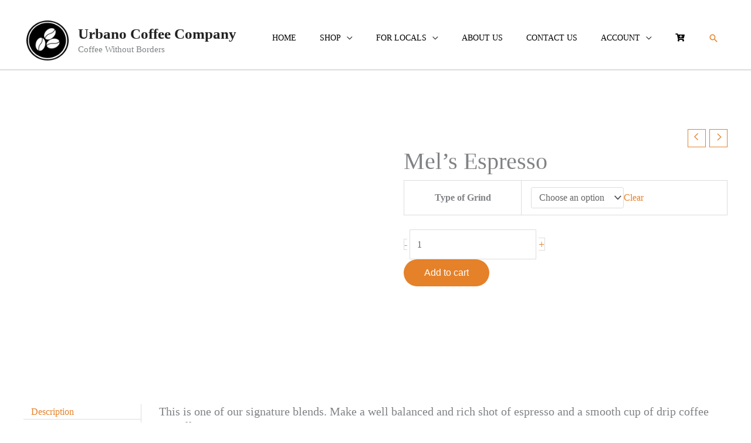

--- FILE ---
content_type: text/html; charset=UTF-8
request_url: https://urbanocoffeecompany.com/product/mels-espresso-12-oz/
body_size: 41320
content:
<!DOCTYPE html><html lang="en-US"><head><script data-no-optimize="1">var litespeed_docref=sessionStorage.getItem("litespeed_docref");litespeed_docref&&(Object.defineProperty(document,"referrer",{get:function(){return litespeed_docref}}),sessionStorage.removeItem("litespeed_docref"));</script> <meta charset="UTF-8"><meta name="viewport" content="width=device-width, initial-scale=1"><link rel="profile" href="https://gmpg.org/xfn/11"><meta name='robots' content='index, follow, max-image-preview:large, max-snippet:-1, max-video-preview:-1' /><meta name="google-site-verification" content="eYIHX77SXSaA0gYWdVqNoT8GgorZe8BzU52IIZP_eW8" /><title>Mel&#039;s Espresso - Urbano Coffee Company</title><meta name="description" content="This is one of our signature blends. Make a well balanced and rich shot of espresso and a smooth cup of drip coffee as well." /><link rel="canonical" href="https://urbanocoffeecompany.com/product/mels-espresso-12-oz/" /><meta property="og:locale" content="en_US" /><meta property="og:type" content="article" /><meta property="og:title" content="Mel&#039;s Espresso" /><meta property="og:description" content="This is one of our signature blends. Make a well balanced and rich shot of espresso and a smooth cup of drip coffee as well." /><meta property="og:url" content="https://urbanocoffeecompany.com/product/mels-espresso-12-oz/" /><meta property="og:site_name" content="Urbano Coffee Company" /><meta property="article:publisher" content="https://www.facebook.com/UrbanoCoffeeCompany/" /><meta property="article:modified_time" content="2025-11-04T10:36:50+00:00" /><meta property="og:image" content="https://urbanocoffeecompany.com/wp-content/uploads/2021/01/Screen-Shot-2021-04-06-at-9.20.05-AM-1024x718.png" /><meta property="og:image:width" content="1024" /><meta property="og:image:height" content="718" /><meta property="og:image:type" content="image/png" /><meta name="twitter:card" content="summary_large_image" /><meta name="twitter:site" content="@urbano_coffee" /><meta name="twitter:label1" content="Est. reading time" /><meta name="twitter:data1" content="1 minute" /><link rel='dns-prefetch' href='//stats.wp.com' /><link rel='dns-prefetch' href='//web.squarecdn.com' /><link rel='dns-prefetch' href='//static-na.payments-amazon.com' /><link rel='dns-prefetch' href='//www.googletagmanager.com' /><link rel='dns-prefetch' href='//fonts.googleapis.com' /><link rel='preconnect' href='//i0.wp.com' /><link rel='preconnect' href='//c0.wp.com' /><link rel="alternate" type="application/rss+xml" title="Urbano Coffee Company &raquo; Feed" href="https://urbanocoffeecompany.com/feed/" /><link rel="alternate" type="application/rss+xml" title="Urbano Coffee Company &raquo; Comments Feed" href="https://urbanocoffeecompany.com/comments/feed/" /><link rel="alternate" type="application/rss+xml" title="Urbano Coffee Company &raquo; Mel&#8217;s Espresso Comments Feed" href="https://urbanocoffeecompany.com/product/mels-espresso-12-oz/feed/" /><link rel="alternate" title="oEmbed (JSON)" type="application/json+oembed" href="https://urbanocoffeecompany.com/wp-json/oembed/1.0/embed?url=https%3A%2F%2Furbanocoffeecompany.com%2Fproduct%2Fmels-espresso-12-oz%2F" /><link rel="alternate" title="oEmbed (XML)" type="text/xml+oembed" href="https://urbanocoffeecompany.com/wp-json/oembed/1.0/embed?url=https%3A%2F%2Furbanocoffeecompany.com%2Fproduct%2Fmels-espresso-12-oz%2F&#038;format=xml" /><link data-optimized="2" rel="stylesheet" href="https://urbanocoffeecompany.com/wp-content/litespeed/css/ca5d1bdb519d7387751eba3b986cdabd.css?ver=89f2e" /> <script type="litespeed/javascript" data-src="https://c0.wp.com/c/6.9/wp-includes/js/jquery/jquery.min.js" id="jquery-core-js"></script> <script src="https://stats.wp.com/s-202604.js" id="woocommerce-analytics-js" defer data-wp-strategy="defer"></script> 
 <script type="litespeed/javascript" data-src="https://www.googletagmanager.com/gtag/js?id=GT-M6XVKHG" id="google_gtagjs-js"></script> <script id="google_gtagjs-js-after" type="litespeed/javascript">window.dataLayer=window.dataLayer||[];function gtag(){dataLayer.push(arguments)}
gtag("set","linker",{"domains":["urbanocoffeecompany.com"]});gtag("js",new Date());gtag("set","developer_id.dZTNiMT",!0);gtag("config","GT-M6XVKHG")</script> <link rel="https://api.w.org/" href="https://urbanocoffeecompany.com/wp-json/" /><link rel="alternate" title="JSON" type="application/json" href="https://urbanocoffeecompany.com/wp-json/wp/v2/product/4589" /><link rel="EditURI" type="application/rsd+xml" title="RSD" href="https://urbanocoffeecompany.com/xmlrpc.php?rsd" /><meta name="generator" content="WordPress 6.9" /><meta name="generator" content="WooCommerce 10.4.3" /><meta name="generator" content="Site Kit by Google 1.170.0" /><script data-snippet_id="snip-627a51ace5a67" type="application/ld+json">{"provider":{"telephone":"+1 520-732-8886","name":"Urbano Coffee Company - Coffee Without Borders","aggregateRating":{"ratingCount":"1","bestRating":"5","ratingValue":"5","worstRating":"0","@context":"http:\/\/schema.org","@type":"AggregateRating"},"address":{"addressCountry":"US","addressRegion":"Arizona","addressLocality":"Sierra Vista","postalCode":"85650","streetAddress":"4711 S Highway 92","@context":"http:\/\/schema.org","@type":"PostalAddress"},"url":"https:\/\/urbanocoffeecompany.com\/product\/mels-espresso-12-oz\/","priceRange":"$1 To $99","image":"https:\/\/i0.wp.com\/urbanocoffeecompany.com\/wp-content\/uploads\/2021\/01\/Screen-Shot-2021-04-06-at-9.20.05-AM.png?fit=1688%2C1184&ssl=1","@context":"http:\/\/schema.org","@type":"LocalBusiness"},"areaServed":{"name":"Arizona","@context":"http:\/\/schema.org","@type":"State"},"hasOfferCatalog":{"name":"Urbano Coffee Company - Coffee Without Borders","url":"https:\/\/urbanocoffeecompany.com\/","itemListElement":{"name":"Coffee Beans, Food Service","itemListElement":{"category":"Coffee Beans","url":"https:\/\/urbanocoffeecompany.com\/category\/coffee\/","priceCurrency":"USD","availability":"http:\/\/schema.org\/InStock","@context":"http:\/\/schema.org","@type":"Offer"},"@context":"http:\/\/schema.org","@type":"OfferCatalog"},"@context":"http:\/\/schema.org","@type":"OfferCatalog"},"serviceType":"Coffee Beans, Food Service Provider","providerMobility":"Dynamic","category":"Coffee Beans, Food Service","hoursAvailable":{"opens":"7:00 AM\r\n","closes":"9:00 PM","@context":"http:\/\/schema.org","@type":"OpeningHoursSpecification"},"logo":"https:\/\/urbanocoffeecompany.com\/images\/logo.jpg","name":"Urbano Coffee Company - Coffee Without Borders","url":"https:\/\/urbanocoffeecompany.com\/product\/mels-espresso-12-oz\/","@id":"#Service","@context":"http:\/\/schema.org","@type":"Service"}</script><script data-snippet_id="snip-6278f6bea714f" type="application/ld+json">{"@id":"#SomeProducts","name":"Mel&#8217;s Espresso","description":"\n\n\n\nThis is one of our signature blends. Make a well balanced and rich shot of espresso and a smooth cup of drip coffee as well.\n\n\n\n\n\n","url":"https:\/\/urbanocoffeecompany.com\/product\/mels-espresso-12-oz\/","category":"Blends","image":"https:\/\/i0.wp.com\/urbanocoffeecompany.com\/wp-content\/uploads\/2021\/01\/Screen-Shot-2021-04-06-at-9.20.05-AM.png?fit=1688%2C1184&ssl=1","aggregateRating":{"ratingCount":"1","bestRating":"5","ratingValue":"5","worstRating":"0","@context":"http:\/\/schema.org","@type":"AggregateRating"},"keywords":"coffee,food","model":"Mel&#8217;s Espresso","productID":"4589","sku":"Mel&#8217;s Espresso","brand":{"name":"Urbano Coffee Company - Coffee Without Borders","url":"https:\/\/urbanocoffeecompany.com","logo":"https:\/\/i0.wp.com\/urbanocoffeecompany.com\/wp-content\/uploads\/2023\/03\/Urbano-Favicon.png?fit=100%2C99&ssl=1","image":"https:\/\/i0.wp.com\/urbanocoffeecompany.com\/wp-content\/uploads\/2021\/01\/Screen-Shot-2021-04-06-at-9.20.05-AM.png?fit=1688%2C1184&ssl=1","address":"4711 S Highway 92 Sierra Vista AZ 85650","telephone":"+1 520-732-8886","@context":"http:\/\/schema.org","@type":"Organization"},"gtin":"4589","offers":{"highPrice":"18.95","lowPrice":"18.95","priceCurrency":"USD","@context":"http:\/\/schema.org","@type":"AggregateOffer"},"@context":"http:\/\/schema.org","@type":"SomeProducts"}</script><script data-snippet_id="snip-6278f6053bcdf" type="application/ld+json">{"@id":"#ProductModel","name":"Mel&#8217;s Espresso","url":"https:\/\/urbanocoffeecompany.com\/product\/mels-espresso-12-oz\/","image":"https:\/\/i0.wp.com\/urbanocoffeecompany.com\/wp-content\/uploads\/2021\/01\/Screen-Shot-2021-04-06-at-9.20.05-AM.png?fit=1688%2C1184&ssl=1","description":"\n\n\n\nThis is one of our signature blends. Make a well balanced and rich shot of espresso and a smooth cup of drip coffee as well.\n\n\n\n\n\n","category":"Blends","aggregateRating":{"ratingCount":"1","bestRating":"5","ratingValue":"5","worstRating":"0","@context":"http:\/\/schema.org","@type":"AggregateRating"},"keywords":"food,coffee","productID":"4589","sku":"Mel&#8217;s Espresso","brand":{"name":"Urbano Coffee Company","url":"https:\/\/urbanocoffeecompany.com","logo":"https:\/\/i0.wp.com\/urbanocoffeecompany.com\/wp-content\/uploads\/2023\/03\/Urbano-Favicon.png?fit=100%2C99&ssl=1","image":"https:\/\/i0.wp.com\/urbanocoffeecompany.com\/wp-content\/uploads\/2023\/03\/Urbano-Favicon.png?fit=100%2C99&ssl=1","address":"4711 S Highway 92 Sierra Vista AZ 85650","@context":"http:\/\/schema.org","@type":"Organization"},"offers":{"highPrice":"18.95","lowPrice":"18.95","priceCurrency":"USD","offerCount":"999","@context":"http:\/\/schema.org","@type":"AggregateOffer"},"review":{"name":"Urbano Coffee Company","url":"https:\/\/urbanocoffeecompany.com","author":{"name":"Jessica Sarinana","url":"https:\/\/urbanocoffeecompany.com\/about\/","@context":"http:\/\/schema.org","@type":"Person"},"@context":"http:\/\/schema.org","@type":"MediaReview"},"gtin":"4589","@context":"http:\/\/schema.org","@type":"ProductModel"}</script><script data-snippet_id="snip-6278f4935d36e" type="application/ld+json">{"hasVariant":{"review":{"itemReviewed":"999","publisher":{"name":"Urbano Coffee Company - Coffee Without Borders","url":"https:\/\/urbanocoffeecompany.com\/","logo":"https:\/\/urbanocoffeecompany.com\/images\/logo.jpg","image":"https:\/\/i0.wp.com\/urbanocoffeecompany.com\/wp-content\/uploads\/2021\/01\/Screen-Shot-2021-04-06-at-9.20.05-AM.png?fit=1688%2C1184&ssl=1","address":"4711 S Highway 92 Sierra Vista AZ 85650","@context":"http:\/\/schema.org","@type":"Organization"},"description":"\n\n\n\nThis is one of our signature blends. Make a well balanced and rich shot of espresso and a smooth cup of drip coffee as well.\n\n\n\n\n\n","author":{"name":"Jess Sarinana","url":"https:\/\/urbanocoffeecompany.com","@context":"http:\/\/schema.org","@type":"Person"},"dateModified":"2025-11-04T03:36:50-07:00","datePublished":"2021-01-30T15:33:19-07:00","reviewBody":"\n\n\n\nThis is one of our signature blends. Make a well balanced and rich shot of espresso and a smooth cup of drip coffee as well.\n\n\n\n\n\n","@context":"http:\/\/schema.org","@type":"Review"},"offers":{"category":"Blends","priceValidUntil":"2025-11-04T03:36:50-07:00","url":"https:\/\/urbanocoffeecompany.com\/product\/mels-espresso-12-oz\/","priceCurrency":"USD","availability":"http:\/\/schema.org\/InStock","price":"18.95","@context":"http:\/\/schema.org","@type":"Offer"},"name":"Mel&#8217;s Espresso","aggregateRating":{"ratingCount":"1","bestRating":"5","ratingValue":"5","worstRating":"0","@context":"http:\/\/schema.org","@type":"AggregateRating"},"image":"https:\/\/i0.wp.com\/urbanocoffeecompany.com\/wp-content\/uploads\/2021\/01\/Screen-Shot-2021-04-06-at-9.20.05-AM.png?fit=1688%2C1184&ssl=1","description":"\n\n\n\nThis is one of our signature blends. Make a well balanced and rich shot of espresso and a smooth cup of drip coffee as well.\n\n\n\n\n\n","sku":"4589","gtin":"4589","brand":{"name":"Urbano Coffee Company - Coffee Without Borders","url":"https:\/\/urbanocoffeecompany.com","logo":"https:\/\/i0.wp.com\/urbanocoffeecompany.com\/wp-content\/uploads\/2023\/03\/Urbano-Favicon.png?fit=100%2C99&ssl=1","image":"https:\/\/i0.wp.com\/urbanocoffeecompany.com\/wp-content\/uploads\/2021\/01\/Screen-Shot-2021-04-06-at-9.20.05-AM.png?fit=1688%2C1184&ssl=1","address":"4711 S Highway 92 Sierra Vista AZ 85650","telephone":"+1 520-732-8886","@context":"http:\/\/schema.org","@type":"Organization"},"@context":"http:\/\/schema.org","@type":"Product"},"variesBy":"Auto-Drip, Coarse, Espresso, Fine, Whole-bean","name":"Mel&#8217;s Espresso","image":"https:\/\/i0.wp.com\/urbanocoffeecompany.com\/wp-content\/uploads\/2021\/01\/Screen-Shot-2021-04-06-at-9.20.05-AM.png?fit=1688%2C1184&ssl=1","url":"https:\/\/urbanocoffeecompany.com\/product\/mels-espresso-12-oz\/","@id":"#ProductGroup","category":"Blends","aggregateRating":{"ratingCount":"1","bestRating":"5","ratingValue":"5","worstRating":"0","@context":"http:\/\/schema.org","@type":"AggregateRating"},"productID":"4589","model":"Mel&#8217;s Espresso","sku":"Mel&#8217;s Espresso","keywords":"food","description":"\n\n\n\nThis is one of our signature blends. Make a well balanced and rich shot of espresso and a smooth cup of drip coffee as well.\n\n\n\n\n\n","brand":{"name":"Urbano Coffee Company - Coffee Without Borders","url":"https:\/\/urbanocoffeecompany.com","logo":"https:\/\/i0.wp.com\/urbanocoffeecompany.com\/wp-content\/uploads\/2023\/03\/Urbano-Favicon.png?fit=100%2C99&ssl=1","address":"4711 S Highway 92 Sierra Vista AZ 85650","image":"https:\/\/i0.wp.com\/urbanocoffeecompany.com\/wp-content\/uploads\/2023\/03\/Urbano-Favicon.png?fit=100%2C99&ssl=1","telephone":"+1 520-732-8886","@context":"http:\/\/schema.org","@type":"Organization"},"gtin":"4589","offers":{"category":"Blends","priceValidUntil":"2025-11-04T03:36:50-07:00","url":"https:\/\/urbanocoffeecompany.com\/product\/mels-espresso-12-oz\/","priceCurrency":"USD","availability":"http:\/\/schema.org\/InStock","price":"18.95","@context":"http:\/\/schema.org","@type":"Offer"},"@context":"http:\/\/schema.org","@type":"ProductGroup"}</script><script data-snippet_id="snip-6278f3590a611" type="application/ld+json">{"@id":"#ProductCollection","name":"Mel&#8217;s Espresso","description":"\n\n\n\nThis is one of our signature blends. Make a well balanced and rich shot of espresso and a smooth cup of drip coffee as well.\n\n\n\n\n\n","url":"https:\/\/urbanocoffeecompany.com\/product\/mels-espresso-12-oz\/","image":"https:\/\/i0.wp.com\/urbanocoffeecompany.com\/wp-content\/uploads\/2021\/01\/Screen-Shot-2021-04-06-at-9.20.05-AM.png?fit=1688%2C1184&ssl=1","author":[{"name":"Urbano Coffee Company - Coffee Without Borders","url":"https:\/\/urbanocoffeecompany.com\/","logo":"https:\/\/urbanocoffeecompany.com\/images\/logo.jpg","image":"https:\/\/i0.wp.com\/urbanocoffeecompany.com\/wp-content\/uploads\/2021\/01\/Screen-Shot-2021-04-06-at-9.20.05-AM.png?fit=1688%2C1184&ssl=1","address":"4711 S Highway 92 Sierra Vista AZ 85650","@context":"http:\/\/schema.org","@type":"Organization"},{"name":"Jessica Sarinana","url":"https:\/\/urbanocoffeecompany.com\/about\/","@context":"http:\/\/schema.org","@type":"Person"}],"category":"Blends","aggregateRating":{"ratingCount":"1","bestRating":"5","ratingValue":"5","worstRating":"0","@context":"http:\/\/schema.org","@type":"AggregateRating"},"model":"Mel&#8217;s Espresso","sku":"Mel&#8217;s Espresso","productID":"4589","about":{"name":"Mel&#8217;s Espresso","description":"\n\n\n\nThis is one of our signature blends. Make a well balanced and rich shot of espresso and a smooth cup of drip coffee as well.\n\n\n\n\n\n","@context":"http:\/\/schema.org","@type":"Thing"},"comment":{"description":"\n\n\n\nThis is one of our signature blends. Make a well balanced and rich shot of espresso and a smooth cup of drip coffee as well.\n\n\n\n\n\n","@context":"http:\/\/schema.org","@type":"Comment"},"creator":{"name":"Urbano Coffee Company - Coffee Without Borders","url":"https:\/\/urbanocoffeecompany.com\/","logo":"https:\/\/urbanocoffeecompany.com\/images\/logo.jpg","address":"4711 S Highway 92 Sierra Vista AZ 85650","image":"https:\/\/i0.wp.com\/urbanocoffeecompany.com\/wp-content\/uploads\/2023\/03\/Urbano-Favicon.png?fit=100%2C99&ssl=1","@context":"http:\/\/schema.org","@type":"Organization"},"headline":"Mel&#8217;s Espresso","brand":{"name":"Urbano Coffee Company - Coffee Without Borders","url":"https:\/\/urbanocoffeecompany.com","logo":"https:\/\/i0.wp.com\/urbanocoffeecompany.com\/wp-content\/uploads\/2023\/03\/Urbano-Favicon.png?fit=100%2C99&ssl=1","image":"https:\/\/i0.wp.com\/urbanocoffeecompany.com\/wp-content\/uploads\/2021\/01\/Screen-Shot-2021-04-06-at-9.20.05-AM.png?fit=1688%2C1184&ssl=1","address":"4711 S Highway 92 Sierra Vista AZ 85650","telephone":"+1 520-732-8886","@context":"http:\/\/schema.org","@type":"Organization"},"gtin":"4589","offers":{"category":"Blends","priceValidUntil":"2025-11-04T03:36:50-07:00","url":"https:\/\/urbanocoffeecompany.com\/product\/mels-espresso-12-oz\/","priceCurrency":"USD","availability":"http:\/\/schema.org\/InStock","price":"18.95","@context":"http:\/\/schema.org","@type":"Offer"},"@context":"http:\/\/schema.org","@type":"ProductCollection"}</script><script data-snippet_id="snip-6278efe815a8e" type="application/ld+json">{"@id":"#IndividualProduct","name":"Mel&#8217;s Espresso","description":"\n\n\n\nThis is one of our signature blends. Make a well balanced and rich shot of espresso and a smooth cup of drip coffee as well.\n\n\n\n\n\n","url":"https:\/\/urbanocoffeecompany.com\/product\/mels-espresso-12-oz\/","image":"https:\/\/i0.wp.com\/urbanocoffeecompany.com\/wp-content\/uploads\/2021\/01\/Screen-Shot-2021-04-06-at-9.20.05-AM.png?fit=1688%2C1184&ssl=1","category":"Blends","serialNumber":"4589","keywords":"aaaaaaa","productID":"4589","reviews":{"name":"Mel&#8217;s Espresso","itemReviewed":{"review":{"itemReviewed":"999","publisher":{"name":"Urbano Coffee Company - Coffee Without Borders","url":"https:\/\/urbanocoffeecompany.com\/","logo":"https:\/\/urbanocoffeecompany.com\/images\/logo.jpg","image":"https:\/\/i0.wp.com\/urbanocoffeecompany.com\/wp-content\/uploads\/2023\/03\/Urbano-Favicon.png?fit=100%2C99&ssl=1","address":"4711 S Highway 92 Sierra Vista AZ 85650","@context":"http:\/\/schema.org","@type":"Organization"},"description":"\n\n\n\nThis is one of our signature blends. Make a well balanced and rich shot of espresso and a smooth cup of drip coffee as well.\n\n\n\n\n\n","author":{"name":"Jessica Sarinana","url":"https:\/\/urbanocoffeecompany.com\/about\/","@context":"http:\/\/schema.org","@type":"Person"},"dateModified":"2025-11-04T03:36:50-07:00","datePublished":"2021-01-30T15:33:19-07:00","reviewBody":"\n\n\n\nThis is one of our signature blends. Make a well balanced and rich shot of espresso and a smooth cup of drip coffee as well.\n\n\n\n\n\n","@context":"http:\/\/schema.org","@type":"Review"},"offers":{"category":"Blends","priceValidUntil":"2021-01-30T15:33:19-07:00","url":"https:\/\/urbanocoffeecompany.com\/product\/mels-espresso-12-oz\/","priceCurrency":"USD","availability":"http:\/\/schema.org\/InStock","price":"18.95","@context":"http:\/\/schema.org","@type":"Offer"},"name":"Mel&#8217;s Espresso","aggregateRating":{"ratingCount":"1","bestRating":"5","ratingValue":"5","worstRating":"0","@context":"http:\/\/schema.org","@type":"AggregateRating"},"image":"https:\/\/i0.wp.com\/urbanocoffeecompany.com\/wp-content\/uploads\/2021\/01\/Screen-Shot-2021-04-06-at-9.20.05-AM.png?fit=1688%2C1184&ssl=1","description":"\n\n\n\nThis is one of our signature blends. Make a well balanced and rich shot of espresso and a smooth cup of drip coffee as well.\n\n\n\n\n\n","sku":"4589","gtin":"4589","brand":{"name":"Urbano Coffee Company - Coffee Without Borders","url":"https:\/\/i0.wp.com\/urbanocoffeecompany.com\/wp-content\/uploads\/2023\/03\/Urbano-Favicon.png?fit=100%2C99&ssl=1","logo":"https:\/\/i0.wp.com\/urbanocoffeecompany.com\/wp-content\/uploads\/2023\/03\/Urbano-Favicon.png?fit=100%2C99&ssl=1","image":"https:\/\/i0.wp.com\/urbanocoffeecompany.com\/wp-content\/uploads\/2021\/01\/Screen-Shot-2021-04-06-at-9.20.05-AM.png?fit=1688%2C1184&ssl=1","address":"4711 S Highway 92 Sierra Vista AZ 85650","telephone":"+1 520-732-8886","@context":"http:\/\/schema.org","@type":"Organization"},"@context":"http:\/\/schema.org","@type":"Product"},"author":{"name":"Jess Sarinana","url":"https:\/\/urbanocoffeecompany.com","@context":"http:\/\/schema.org","@type":"Person"},"@context":"http:\/\/schema.org","@type":"Recommendation"},"model":"Mel&#8217;s Espresso","aggregateRating":{"ratingCount":"1","bestRating":"5","ratingValue":"5","worstRating":"0","@context":"http:\/\/schema.org","@type":"AggregateRating"},"sku":"Mel&#8217;s Espresso","brand":{"name":"Urbano Coffee Company - Coffee Without Borders","url":"https:\/\/urbanocoffeecompany.com","logo":"https:\/\/i0.wp.com\/urbanocoffeecompany.com\/wp-content\/uploads\/2023\/03\/Urbano-Favicon.png?fit=100%2C99&ssl=1","image":"https:\/\/i0.wp.com\/urbanocoffeecompany.com\/wp-content\/uploads\/2021\/01\/Screen-Shot-2021-04-06-at-9.20.05-AM.png?fit=1688%2C1184&ssl=1","address":"4711 S Highway 92 Sierra Vista AZ 85650","telephone":"+1 520-732-8886","@context":"http:\/\/schema.org","@type":"Organization"},"gtin":"4589","offers":{"category":"Blends","priceValidUntil":"2025-11-04T03:36:50-07:00","url":"https:\/\/urbanocoffeecompany.com\/product\/mels-espresso-12-oz\/","priceCurrency":"USD","availability":"http:\/\/schema.org\/InStock","price":"18.95","@context":"http:\/\/schema.org","@type":"Offer"},"@context":"http:\/\/schema.org","@type":"IndividualProduct"}</script><script data-snippet_id="snip-6278ec0fd27a6" type="application/ld+json">{"@id":"#CategoryCode","codeValue":"Uncategorized, Blends, Coffee Beans, Coffee Drinks, Coffee Tools, Decaf, Dinner Menu, Espresso Blend, Fair Trade Organic, Fundraiser Coffee, Lunch Menu, Menu, On Sale, Organic, Peaberry, Promotional, Samples, Single Origin, Subscription, The Coffee Club, Wholesale","name":"Uncategorized, Blends, Coffee Beans, Coffee Drinks, Coffee Tools, Decaf, Dinner Menu, Espresso Blend, Fair Trade Organic, Fundraiser Coffee, Lunch Menu, Menu, On Sale, Organic, Peaberry, Promotional, Samples, Single Origin, Subscription, The Coffee Club, Wholesale","url":"https:\/\/urbanocoffeecompany.com\/category\/coffee\/","@context":"http:\/\/schema.org","@type":"CategoryCode"}</script><script data-snippet_id="snip-6278d3ace5063" type="application/ld+json">{"opens":"7:00 AM","closes":"8:00 PM","name":"Urbano Coffee Company - Coffee Without Borders","url":"https:\/\/urbanocoffeecompany.com\/product\/mels-espresso-12-oz\/","description":"\n\n\n\nThis is one of our signature blends. Make a well balanced and rich shot of espresso and a smooth cup of drip coffee as well.\n\n\n\n\n\n","dayOfWeek":["http:\/\/schema.org\/Monday","http:\/\/schema.org\/Tuesday","http:\/\/schema.org\/Wednesday","http:\/\/schema.org\/Thursday","http:\/\/schema.org\/Friday"],"@id":"#UrbanoOpeningHoursSpecification","@context":"http:\/\/schema.org","@type":"OpeningHoursSpecification"}</script><script data-snippet_id="snip-6278d0c03c173" type="application/ld+json">{"name":"Urbano Coffee Company - Coffee Without Borders","about":{"name":"Urbano Coffee Company - Coffee Without Borders","url":"https:\/\/urbanocoffeecompany.com\/","logo":"https:\/\/urbanocoffeecompany.com\/images\/logo.jpg","image":"https:\/\/i0.wp.com\/urbanocoffeecompany.com\/wp-content\/uploads\/2023\/03\/Urbano-Favicon.png?fit=100%2C99&ssl=1","address":"4711 S Highway 92 Sierra Vista AZ 85650","@context":"http:\/\/schema.org","@type":"Organization"},"location":{"address":"4711 S Highway 92 Sierra Vista AZ 85650","name":"Urbano Coffee Company - Coffee Without Borders","url":"https:\/\/urbanocoffeecompany.com\/product\/mels-espresso-12-oz\/","@context":"http:\/\/schema.org","@type":"Place"},"image":"https:\/\/i0.wp.com\/urbanocoffeecompany.com\/wp-content\/uploads\/2021\/01\/Screen-Shot-2021-04-06-at-9.20.05-AM.png?fit=1688%2C1184&ssl=1","url":"https:\/\/urbanocoffeecompany.com\/product\/mels-espresso-12-oz\/","sameAs":["https:\/\/www.facebook.com\/UrbanoCoffeeCompany\/","https:\/\/twitter.com\/urbano_coffee","https:\/\/www.google.com\/search?hl=en&amp;_ga=2.84980634.2031405699.1630440213-706507904.1628956790&amp;q=Urbano+Coffee+Company&amp;ludocid=17116762467390336583&amp;lsig=AB86z5VLgMxJQl8Gus2_1bbiYP9L","https:\/\/www.instagram.com\/urbano.coffee.company\/"],"description":"Mel's Espresso - Urbano Coffee Company","aggregateRating":{"ratingCount":"1","bestRating":"5","ratingValue":"5","worstRating":"0","@context":"http:\/\/schema.org","@type":"AggregateRating"},"director":{"name":"Jessica Sarinana","url":"https:\/\/urbanocoffeecompany.com\/about\/","@context":"http:\/\/schema.org","@type":"Person"},"@id":"#SocialEvent","organizer":{"name":"Urbano Coffee Company - Coffee Without Borders","url":"https:\/\/urbanocoffeecompany.com","logo":"https:\/\/i0.wp.com\/urbanocoffeecompany.com\/wp-content\/uploads\/2023\/03\/Urbano-Favicon.png?fit=100%2C99&ssl=1","image":"https:\/\/i0.wp.com\/urbanocoffeecompany.com\/wp-content\/uploads\/2021\/01\/Screen-Shot-2021-04-06-at-9.20.05-AM.png?fit=1688%2C1184&ssl=1","address":"4711 S Highway 92 Sierra Vista AZ 85650","telephone":"+1 520-732-8886","@context":"http:\/\/schema.org","@type":"Organization"},"eventAttendanceMode":"http:\/\/schema.org\/OfflineEventAttendanceMode","performer":{"name":"Urbano Coffee Company - Coffee Without Borders","@context":"http:\/\/schema.org","@type":"PerformingGroup"},"endDate":"2025-11-04T03:36:50-07:00","eventStatus":"http:\/\/schema.org\/EventScheduled","startDate":"2021-01-30T15:33:19-07:00","offers":{"name":"Mel&#8217;s Espresso","description":"\n\n\n\nThis is one of our signature blends. Make a well balanced and rich shot of espresso and a smooth cup of drip coffee as well.\n\n\n\n\n\n","price":"1","url":"https:\/\/urbanocoffeecompany.com\/product\/mels-espresso-12-oz\/","availability":"http:\/\/schema.org\/PreSale","validFrom":"2021-01-30T15:33:19-07:00","priceCurrency":"USD","@context":"http:\/\/schema.org","@type":"OfferForPurchase"},"@context":"http:\/\/schema.org","@type":"SocialEvent"}</script><script data-snippet_id="snip-6278cfd14b75d" type="application/ld+json">{"name":"Mel&#8217;s Espresso","about":{"name":"Urbano Coffee Company - Coffee Without Borders","url":"https:\/\/urbanocoffeecompany.com\/","logo":"https:\/\/urbanocoffeecompany.com\/images\/logo.jpg","image":"https:\/\/i0.wp.com\/urbanocoffeecompany.com\/wp-content\/uploads\/2023\/03\/Urbano-Favicon.png?fit=100%2C99&ssl=1","address":"4711 S Highway 92 Sierra Vista AZ 85650","@context":"http:\/\/schema.org","@type":"Organization"},"url":"https:\/\/urbanocoffeecompany.com\/product\/mels-espresso-12-oz\/","description":"\n\n\n\nThis is one of our signature blends. Make a well balanced and rich shot of espresso and a smooth cup of drip coffee as well.\n\n\n\n\n\n","@id":"#WebContent","exampleOfWork":{"name":"Urbano Coffee Company - Coffee Beans","url":"https:\/\/urbanocoffeecompany.com\/category\/coffee\/","@context":"http:\/\/schema.org","@type":"CreativeWork"},"@context":"http:\/\/schema.org","@type":"WebContent"}</script><script data-snippet_id="snip-6278cf10692fa" type="application/ld+json">{"agent":{"name":"Jessica Sarinana","url":"https:\/\/urbanocoffeecompany.com\/about\/","@context":"http:\/\/schema.org","@type":"Person"},"participant":{"name":"Urbano Coffee Company - Coffee Without Borders","url":"https:\/\/urbanocoffeecompany.com\/","logo":"https:\/\/urbanocoffeecompany.com\/images\/logo.jpg","image":"https:\/\/i0.wp.com\/urbanocoffeecompany.com\/wp-content\/uploads\/2023\/03\/Urbano-Favicon.png?fit=100%2C99&ssl=1","address":"4711 S Highway 92 Sierra Vista AZ 85650","@context":"http:\/\/schema.org","@type":"Organization"},"location":"urbanocoffeecompany.com","@id":"#SellAction","object":{"name":"Urbano Coffee Company","url":"https:\/\/urbanocoffeecompany.com\/product\/mels-espresso-12-oz\/","telephone":"+1 520-732-8886","address":"4711 S Highway 92 Sierra Vista AZ 85650","image":"https:\/\/i0.wp.com\/urbanocoffeecompany.com\/wp-content\/uploads\/2021\/01\/Screen-Shot-2021-04-06-at-9.20.05-AM.png?fit=1688%2C1184&ssl=1","priceRange":"$1 To $99","servesCuisine":"Multi Cuisine Restaurant","@context":"http:\/\/schema.org","@type":"CafeOrCoffeeShop"},"priceCurrency":"USD","price":"18.95","name":"Mel&#8217;s Espresso","description":"\n\n\n\nThis is one of our signature blends. Make a well balanced and rich shot of espresso and a smooth cup of drip coffee as well.\n\n\n\n\n\n","url":"https:\/\/urbanocoffeecompany.com\/product\/mels-espresso-12-oz\/","@context":"http:\/\/schema.org","@type":"SellAction"}</script><script data-snippet_id="snip-6278ccb7a50d0" type="application/ld+json">{"name":"Mel&#8217;s Espresso","url":"https:\/\/urbanocoffeecompany.com\/product\/mels-espresso-12-oz\/","description":"\n\n\n\nThis is one of our signature blends. Make a well balanced and rich shot of espresso and a smooth cup of drip coffee as well.\n\n\n\n\n\n","image":"https:\/\/i0.wp.com\/urbanocoffeecompany.com\/wp-content\/uploads\/2021\/01\/Screen-Shot-2021-04-06-at-9.20.05-AM.png?fit=1688%2C1184&ssl=1","sameAs":["https:\/\/www.facebook.com\/UrbanoCoffeeCompany\/","https:\/\/twitter.com\/urbano_coffee","https:\/\/www.google.com\/search?hl=en&amp;_ga=2.84980634.2031405699.1630440213-706507904.1628956790&amp;q=Urbano+Coffee+Company&amp;ludocid=17116762467390336583&amp;lsig=AB86z5VLgMxJQl8Gus2_1bbiYP9L","https:\/\/www.instagram.com\/urbano.coffee.company\/"],"@id":"#Thing","@context":"http:\/\/schema.org","@type":"Thing"}</script><script data-snippet_id="snip-6278caf62cb9f" type="application/ld+json">{"addressCountry":"US","addressRegion":"Arizona","addressLocality":"Sierra Vista","postalCode":"85650","streetAddress":"4711 S Highway 92","email":"info@urbanocoffeecompany.com","image":"https:\/\/urbanocoffeecompany.com\/images\/logo.jpg","telephone":"+1 520-732-8886","url":"https:\/\/urbanocoffeecompany.com\/","name":"Urbano Coffee Company - Coffee Without Borders","description":"\n\n\n\nThis is one of our signature blends. Make a well balanced and rich shot of espresso and a smooth cup of drip coffee as well.\n\n\n\n\n\n","@id":"#PostalAddress","areaServed":{"address":"4711 S Highway 92 Sierra Vista AZ 85650","name":"Urbano Coffee Company - Coffee Without Borders","geo":{"latitude":"31.483374","longitude":"-110.256926","@context":"http:\/\/schema.org","@type":"GeoCoordinates"},"@context":"http:\/\/schema.org","@type":"Place"},"hoursAvailable":{"description":"Opening Hours : 7:00 AM \u2013 8:00 PM","@context":"http:\/\/schema.org","@type":"OpeningHoursSpecification"},"@context":"http:\/\/schema.org","@type":"PostalAddress"}</script><script data-snippet_id="snip-5ea29f993f59f" type="application/ld+json">{"isPartOf":{"@id":"#website","@context":"http:\/\/schema.org","@type":"WebSite"},"name":"Mel&#8217;s Espresso","@id":"#urbanowebpage","author":{"name":"Jessica Sarinana","url":"https:\/\/urbanocoffeecompany.com\/about\/","@context":"http:\/\/schema.org","@type":"Person"},"contentLocation":{"name":"Urbano Coffee Company - Coffee Without Borders","url":"https:\/\/urbanocoffeecompany.com\/","telephone":"+1 520-732-8886","priceRange":"$1 To $99","address":"4711 S Highway 92 Sierra Vista AZ 85650","image":"https:\/\/i0.wp.com\/urbanocoffeecompany.com\/wp-content\/uploads\/2021\/01\/Screen-Shot-2021-04-06-at-9.20.05-AM.png?fit=1688%2C1184&ssl=1","@context":"http:\/\/schema.org","@type":"Store"},"url":"https:\/\/urbanocoffeecompany.com\/product\/mels-espresso-12-oz\/","image":"https:\/\/i0.wp.com\/urbanocoffeecompany.com\/wp-content\/uploads\/2021\/01\/Screen-Shot-2021-04-06-at-9.20.05-AM.png?fit=1688%2C1184&ssl=1","headline":"Mel&#8217;s Espresso","@context":"http:\/\/schema.org","@type":"WebPage"}</script><script data-snippet_id="snip-global-product-woo" type="application/ld+json">{"sku":"4589","image":{"height":"1184","width":"1688","url":"https:\/\/i0.wp.com\/urbanocoffeecompany.com\/wp-content\/uploads\/2021\/01\/Screen-Shot-2021-04-06-at-9.20.05-AM.png?fit=1688%2C1184&ssl=1","@context":"http:\/\/schema.org","@type":"ImageObject"},"name":"Mel&#8217;s Espresso","aggregateRating":{"ratingCount":"1","bestRating":"5","ratingValue":"5","worstRating":"0","@context":"http:\/\/schema.org","@type":"AggregateRating"},"offers":{"highPrice":"18.95","lowPrice":"18.95","priceCurrency":"USD","availability":"http:\/\/schema.org\/InStock","url":"https:\/\/urbanocoffeecompany.com\/product\/mels-espresso-12-oz\/","seller":{"name":"Urbano Coffee Company - Coffee Without Borders","url":"https:\/\/urbanocoffeecompany.com\/","logo":"https:\/\/urbanocoffeecompany.com\/images\/logo.jpg","telephone":"+1 520-732-8886","email":"info@urbanocoffeecompany.com","image":"https:\/\/i0.wp.com\/urbanocoffeecompany.com\/wp-content\/uploads\/2023\/03\/Urbano-Favicon.png?fit=100%2C99&ssl=1","address":"4711 S Highway 92 Sierra Vista AZ 85650","@context":"http:\/\/schema.org","@type":"Organization"},"offerCount":"999","@context":"http:\/\/schema.org","@type":"AggregateOffer"},"description":"\n\n\n\nThis is one of our signature blends. Make a well balanced and rich shot of espresso and a smooth cup of drip coffee as well.\n\n\n\n\n\n","@id":"#product","url":"https:\/\/urbanocoffeecompany.com\/product\/mels-espresso-12-oz\/","category":"Blends","countryOfOrigin":{"name":"United States","@context":"http:\/\/schema.org","@type":"Country"},"keywords":"Blends","manufacturer":{"name":"Urbano Coffee Company - Coffee Without Borders","url":"https:\/\/urbanocoffeecompany.com\/","logo":"https:\/\/urbanocoffeecompany.com\/images\/logo.jpg","image":"https:\/\/i0.wp.com\/urbanocoffeecompany.com\/wp-content\/uploads\/2023\/03\/Urbano-Favicon.png?fit=100%2C99&ssl=1","address":"4711 S Highway 92 Sierra Vista AZ 85650","@context":"http:\/\/schema.org","@type":"Organization"},"model":"Mel&#8217;s Espresso","productID":"4589","alternateName":"Mel's Espresso - Urbano Coffee Company","brand":{"name":"Urbano Coffee Company - Coffee Without Border","url":"https:\/\/urbanocoffeecompany.com","logo":"https:\/\/i0.wp.com\/urbanocoffeecompany.com\/wp-content\/uploads\/2023\/03\/Urbano-Favicon.png?fit=100%2C99&ssl=1","image":"https:\/\/i0.wp.com\/urbanocoffeecompany.com\/wp-content\/uploads\/2023\/03\/Urbano-Favicon.png?fit=100%2C99&ssl=1","address":"4711 S Highway 92 Sierra Vista AZ 85650","@context":"http:\/\/schema.org","@type":"Organization"},"gtin":"4589","review":{"reviewRating":{"ratingCount":"1","bestRating":"5","ratingValue":"5","worstRating":"0","@context":"http:\/\/schema.org","@type":"AggregateRating"},"itemReviewed":"999","publisher":{"name":"Urbano Coffee Company - Coffee Without Borders","url":"https:\/\/urbanocoffeecompany.com","logo":"https:\/\/i0.wp.com\/urbanocoffeecompany.com\/wp-content\/uploads\/2023\/03\/Urbano-Favicon.png?fit=100%2C99&ssl=1","image":"https:\/\/i0.wp.com\/urbanocoffeecompany.com\/wp-content\/uploads\/2021\/01\/Screen-Shot-2021-04-06-at-9.20.05-AM.png?fit=1688%2C1184&ssl=1","address":"4711 S Highway 92 Sierra Vista AZ 85650","@context":"http:\/\/schema.org","@type":"Organization"},"description":"\n\n\n\nThis is one of our signature blends. Make a well balanced and rich shot of espresso and a smooth cup of drip coffee as well.\n\n\n\n\n\n","author":{"name":"Jessica Sarinana","url":"https:\/\/urbanocoffeecompany.com\/about\/","@context":"http:\/\/schema.org","@type":"Person"},"dateModified":"2025-11-04T03:36:50-07:00","datePublished":"2021-01-30T15:33:19-07:00","reviewBody":"\n\n\n\nThis is one of our signature blends. Make a well balanced and rich shot of espresso and a smooth cup of drip coffee as well.\n\n\n\n\n\n","@context":"http:\/\/schema.org","@type":"Review"},"@context":"http:\/\/schema.org","@type":"Product"}</script><script data-snippet_id="snip-6278c3286a541" type="application/ld+json">{"itemListElement":{"position":"1","name":"Mel&#8217;s Espresso","description":"This is one of our signature blends. Make a well balanced and rich shot of espresso and a smooth cup of drip coffee as well.","url":"https:\/\/urbanocoffeecompany.com\/product\/mels-espresso-12-oz\/","image":"https:\/\/i0.wp.com\/urbanocoffeecompany.com\/wp-content\/uploads\/2021\/01\/Screen-Shot-2021-04-06-at-9.20.05-AM.png?fit=1688%2C1184&ssl=1","alternateName":"Mel's Espresso - Urbano Coffee Company","@context":"http:\/\/schema.org","@type":"ListItem"},"category":"Blends","description":"\n\n\n\nThis is one of our signature blends. Make a well balanced and rich shot of espresso and a smooth cup of drip coffee as well.\n\n\n\n\n\n","name":"Mel&#8217;s Espresso","url":"https:\/\/urbanocoffeecompany.com\/product\/mels-espresso-12-oz\/","image":"https:\/\/i0.wp.com\/urbanocoffeecompany.com\/wp-content\/uploads\/2021\/01\/Screen-Shot-2021-04-06-at-9.20.05-AM.png?fit=1688%2C1184&ssl=1","alternateName":"Mel's Espresso - Urbano Coffee Company","@id":"#ItemListProduct","@context":"http:\/\/schema.org","@type":"ItemList"}</script><script data-snippet_id="snip-6278bfb256942" type="application/ld+json">{"name":"Mel&#8217;s Espresso","description":"\n\n\n\nThis is one of our signature blends. Make a well balanced and rich shot of espresso and a smooth cup of drip coffee as well.\n\n\n\n\n\n","url":"https:\/\/urbanocoffeecompany.com\/product\/mels-espresso-12-oz\/","@id":"#OrderStatus","image":"https:\/\/i0.wp.com\/urbanocoffeecompany.com\/wp-content\/uploads\/2021\/01\/Screen-Shot-2021-04-06-at-9.20.05-AM.png?fit=1688%2C1184&ssl=1","@context":"http:\/\/schema.org","@type":"OrderStatus"}</script><script data-snippet_id="snip-627537e0be42c" type="application/ld+json">{"price":"18.95","priceCurrency":"USD","priceSpecification":{"minPrice":"18.95","maxPrice":"18.95","@context":"http:\/\/schema.org","@type":"PriceSpecification"},"agent":{"name":"Jessica Sarinana","url":"https:\/\/urbanocoffeecompany.com\/about\/","@context":"http:\/\/schema.org","@type":"Person"},"image":"https:\/\/i0.wp.com\/urbanocoffeecompany.com\/wp-content\/uploads\/2021\/01\/Screen-Shot-2021-04-06-at-9.20.05-AM.png?fit=1688%2C1184&ssl=1","name":"Mel&#8217;s Espresso","url":"https:\/\/urbanocoffeecompany.com\/product\/mels-espresso-12-oz\/","description":"\n\n\n\nThis is one of our signature blends. Make a well balanced and rich shot of espresso and a smooth cup of drip coffee as well.\n\n\n\n\n\n","alternateName":"Mel's Espresso - Urbano Coffee Company","@id":"#PreOrderAction","@context":"http:\/\/schema.org","@type":"PreOrderAction"}</script><script data-snippet_id="snip-6275344a71b72" type="application/ld+json">{"result":{"name":"Mel&#8217;s Espresso","alternateName":"Mel's Espresso - Urbano Coffee Company","@context":"http:\/\/schema.org","@type":"Thing"},"name":"Mel&#8217;s Espresso","priceSpecification":{"minPrice":"18.95","maxPrice":"18.95","@context":"http:\/\/schema.org","@type":"PriceSpecification"},"agent":{"name":"Jessica Sarinana","url":"https:\/\/urbanocoffeecompany.com\/about\/","@context":"http:\/\/schema.org","@type":"Person"},"location":{"@id":"#LocalBusinessLocation","telephone":"+1 520-732-8886","name":"Urbano Coffee Company","aggregateRating":{"ratingCount":"1","bestRating":"5","ratingValue":"5","worstRating":"0","@context":"http:\/\/schema.org","@type":"AggregateRating"},"address":{"addressCountry":"US","addressRegion":"Arizona","addressLocality":"Sierra Vista","postalCode":"85650","streetAddress":"4711 S Highway 92","@context":"http:\/\/schema.org","@type":"PostalAddress"},"url":"https:\/\/urbanocoffeecompany.com\/product\/mels-espresso-12-oz\/","priceRange":"$1 To $99","openingHoursSpecification":{"opens":"7:00 AM","closes":"9:00 PM","@context":"http:\/\/schema.org","@type":"OpeningHoursSpecification"},"geo":{"latitude":"31.483374","longitude":"-110.256926","@context":"http:\/\/schema.org","@type":"GeoCoordinates"},"department":{"currenciesAccepted":"USD","address":{"addressCountry":"US","addressRegion":"Arizona","addressLocality":"Sierra Vista","postalCode":"85650","streetAddress":"4711 S Highway 92","@context":"http:\/\/schema.org","@type":"PostalAddress"},"name":"Mel&#8217;s Espresso","image":"https:\/\/i0.wp.com\/urbanocoffeecompany.com\/wp-content\/uploads\/2021\/01\/Screen-Shot-2021-04-06-at-9.20.05-AM.png?fit=1688%2C1184&ssl=1","telephone":"+1 520-732-8886","priceRange":"$1 To $99","@context":"http:\/\/schema.org","@type":"DepartmentStore"},"image":"https:\/\/i0.wp.com\/urbanocoffeecompany.com\/wp-content\/uploads\/2021\/01\/Screen-Shot-2021-04-06-at-9.20.05-AM.png?fit=1688%2C1184&ssl=1","@context":"http:\/\/schema.org","@type":"LocalBusiness"},"description":"\n\n\n\nThis is one of our signature blends. Make a well balanced and rich shot of espresso and a smooth cup of drip coffee as well.\n\n\n\n\n\n","url":"https:\/\/urbanocoffeecompany.com\/product\/mels-espresso-12-oz\/","image":"https:\/\/i0.wp.com\/urbanocoffeecompany.com\/wp-content\/uploads\/2021\/01\/Screen-Shot-2021-04-06-at-9.20.05-AM.png?fit=1688%2C1184&ssl=1","@id":"#OrderAction","@context":"http:\/\/schema.org","@type":"OrderAction"}</script><script data-snippet_id="snip-627531c134ca4" type="application/ld+json">{"description":"\n\n\n\nThis is one of our signature blends. Make a well balanced and rich shot of espresso and a smooth cup of drip coffee as well.\n\n\n\n\n\n","orderNumber":"4589","paymentMethod":{"name":"Support All Types Of Payment Methods","description":"\n\n\n\nThis is one of our signature blends. Make a well balanced and rich shot of espresso and a smooth cup of drip coffee as well.\n\n\n\n\n\n","@context":"http:\/\/schema.org","@type":"PaymentCard"},"orderedItem":{"review":{"category":{"name":"Urbano Coffee Company - Coffee Without Borders","url":"https:\/\/urbanocoffeecompany.com\/","image":"https:\/\/i0.wp.com\/urbanocoffeecompany.com\/wp-content\/uploads\/2021\/01\/Screen-Shot-2021-04-06-at-9.20.05-AM.png?fit=1688%2C1184&ssl=1","address":"4711 S Highway 92 Sierra Vista AZ 85650","telephone":"+1 520-732-8886","priceRange":"$1 To $99","servesCuisine":"Multi Cuisine Restaurant","@context":"http:\/\/schema.org","@type":"CafeOrCoffeeShop"},"author":{"name":"Jess Sarinana","url":"https:\/\/urbanocoffeecompany.com","@context":"http:\/\/schema.org","@type":"Person"},"@context":"http:\/\/schema.org","@type":"Recommendation"},"offers":{"itemOffered":{"highPrice":"18.95","lowPrice":"18.95","priceCurrency":"USD","offerCount":"4589","gtin":"4589","@context":"http:\/\/schema.org","@type":"AggregateOffer"},"category":"Blends","priceValidUntil":"2027-01-23","url":"https:\/\/urbanocoffeecompany.com\/product\/mels-espresso-12-oz\/","priceCurrency":"USD","availability":"http:\/\/schema.org\/InStock","price":"18.95","@context":"http:\/\/schema.org","@type":"Offer"},"name":"Mel&#8217;s Espresso","aggregateRating":{"ratingCount":"1","bestRating":"5","ratingValue":"5","worstRating":"0","@context":"http:\/\/schema.org","@type":"AggregateRating"},"image":"https:\/\/i0.wp.com\/urbanocoffeecompany.com\/wp-content\/uploads\/2021\/01\/Screen-Shot-2021-04-06-at-9.20.05-AM.png?fit=1688%2C1184&ssl=1","brand":{"name":"Urbano Coffee Company - Coffee Without Borders","url":"https:\/\/urbanocoffeecompany.com\/","logo":"https:\/\/urbanocoffeecompany.com\/images\/logo.jpg","image":"https:\/\/i0.wp.com\/urbanocoffeecompany.com\/wp-content\/uploads\/2023\/03\/Urbano-Favicon.png?fit=100%2C99&ssl=1","address":"4711 S Highway 92 Sierra Vista AZ 85650","@context":"http:\/\/schema.org","@type":"Organization"},"description":"\n\n\n\nThis is one of our signature blends. Make a well balanced and rich shot of espresso and a smooth cup of drip coffee as well.\n\n\n\n\n\n","sku":"Mel&#8217;s Espresso","gtin":"4589","@context":"http:\/\/schema.org","@type":"Product"},"name":"Mel&#8217;s Espresso","url":"https:\/\/urbanocoffeecompany.com\/product\/mels-espresso-12-oz\/","seller":{"name":"Urbano Coffee Company - Coffee Without Borders","url":"https:\/\/urbanocoffeecompany.com\/","logo":"https:\/\/urbanocoffeecompany.com\/images\/logo.jpg","image":"https:\/\/i0.wp.com\/urbanocoffeecompany.com\/wp-content\/uploads\/2023\/03\/Urbano-Favicon.png?fit=100%2C99&ssl=1","address":"4711 S Highway 92 Sierra Vista AZ 85650","@context":"http:\/\/schema.org","@type":"Organization"},"image":"https:\/\/i0.wp.com\/urbanocoffeecompany.com\/wp-content\/uploads\/2021\/01\/Screen-Shot-2021-04-06-at-9.20.05-AM.png?fit=1688%2C1184&ssl=1","@id":"#Order","@context":"http:\/\/schema.org","@type":"Order"}</script><script data-snippet_id="snip-627528e2a73ae" type="application/ld+json">{"orderItemNumber":"4589","orderQuantity":"1 OR Unlimited Order","orderedItem":{"review":{"reviewRating":{"ratingCount":"1","bestRating":"5","ratingValue":"5","worstRating":"0","@context":"http:\/\/schema.org","@type":"AggregateRating"},"itemReviewed":"999","publisher":{"name":"Urbano Coffee Company - Coffee Without Borders","url":"https:\/\/urbanocoffeecompany.com\/","logo":"https:\/\/urbanocoffeecompany.com\/images\/logo.jpg","image":"https:\/\/i0.wp.com\/urbanocoffeecompany.com\/wp-content\/uploads\/2023\/03\/Urbano-Favicon.png?fit=100%2C99&ssl=1","address":"4711 S Highway 92 Sierra Vista AZ 85650","@context":"http:\/\/schema.org","@type":"Organization"},"description":"\n\n\n\nThis is one of our signature blends. Make a well balanced and rich shot of espresso and a smooth cup of drip coffee as well.\n\n\n\n\n\n","author":{"name":"Jessica Sarinana","url":"https:\/\/urbanocoffeecompany.com\/about\/","@context":"http:\/\/schema.org","@type":"Person"},"dateModified":"2025-11-04T03:36:50-07:00","datePublished":"2021-01-30T15:33:19-07:00","reviewBody":"\n\n\n\nThis is one of our signature blends. Make a well balanced and rich shot of espresso and a smooth cup of drip coffee as well.\n\n\n\n\n\n","@context":"http:\/\/schema.org","@type":"Review"},"offers":{"category":"Blends","priceValidUntil":"2027-01-23","shippingDetails":{"shippingDestination":{"addressCountry":"US","postalCodePrefix":"AZ","postalCode":"85650","@context":"http:\/\/schema.org","@type":"DefinedRegion"},"doesNotShip":"http:\/\/schema.org\/False","shippingSettingsLink":"https:\/\/urbanocoffeecompany.com\/cart\/","deliveryTime":{"businessDays":{"opens":"7:00 AM\r\n","closes":"9:00 PM","@context":"http:\/\/schema.org","@type":"OpeningHoursSpecification"},"handlingTime":"24 Hours","transitTime":{"minValue":"1","maxValue":"5","@context":"http:\/\/schema.org","@type":"QuantitativeValue"},"cutoffTime":"19:30-08:00","@context":"http:\/\/schema.org","@type":"ShippingDeliveryTime"},"url":"https:\/\/urbanocoffeecompany.com\/cart\/","shippingRate":{"value":"1","currency":"USD","@context":"http:\/\/schema.org","@type":"MonetaryAmount"},"@context":"http:\/\/schema.org","@type":"OfferShippingDetails"},"url":"https:\/\/urbanocoffeecompany.com\/product\/mels-espresso-12-oz\/","priceCurrency":"USD","availability":"http:\/\/schema.org\/InStock","price":"18.95","@context":"http:\/\/schema.org","@type":"Offer"},"name":"Mel&#8217;s Espresso","aggregateRating":{"ratingCount":"1","bestRating":"5","ratingValue":"5","worstRating":"0","@context":"http:\/\/schema.org","@type":"AggregateRating"},"image":"https:\/\/i0.wp.com\/urbanocoffeecompany.com\/wp-content\/uploads\/2021\/01\/Screen-Shot-2021-04-06-at-9.20.05-AM.png?fit=1688%2C1184&ssl=1","brand":{"name":"Urbano Coffee Company - Coffee Without Borders","url":"https:\/\/urbanocoffeecompany.com\/","logo":"https:\/\/urbanocoffeecompany.com\/images\/logo.jpg","image":"https:\/\/i0.wp.com\/urbanocoffeecompany.com\/wp-content\/uploads\/2023\/03\/Urbano-Favicon.png?fit=100%2C99&ssl=1","address":"4711 S Highway 92 Sierra Vista AZ 85650","@context":"http:\/\/schema.org","@type":"Organization"},"description":"\n\n\n\nThis is one of our signature blends. Make a well balanced and rich shot of espresso and a smooth cup of drip coffee as well.\n\n\n\n\n\n","sku":"Mel&#8217;s Espresso","gtin":"4589","@context":"http:\/\/schema.org","@type":"Product"},"description":"\n\n\n\nThis is one of our signature blends. Make a well balanced and rich shot of espresso and a smooth cup of drip coffee as well.\n\n\n\n\n\n","orderItemStatus":"http:\/\/schema.org\/OrderPickupAvailable","name":"Mel&#8217;s Espresso","image":"https:\/\/i0.wp.com\/urbanocoffeecompany.com\/wp-content\/uploads\/2021\/01\/Screen-Shot-2021-04-06-at-9.20.05-AM.png?fit=1688%2C1184&ssl=1","url":"https:\/\/urbanocoffeecompany.com\/product\/mels-espresso-12-oz\/","@id":"#OrderItem","@context":"http:\/\/schema.org","@type":"OrderItem"}</script><script data-snippet_id="snip-62751a3a1d4e1" type="application/ld+json">{"name":"Urbano Coffee Company - Coffee Without Borders","description":"\n\n\n\nThis is one of our signature blends. Make a well balanced and rich shot of espresso and a smooth cup of drip coffee as well.\n\n\n\n\n\n","image":"https:\/\/urbanocoffeecompany.com\/wp-content\/uploads\/2020\/11\/us.jpeg, https:\/\/urbanocoffeecompany.com\/wp-content\/uploads\/2022\/04\/Urbano.png, https:\/\/urbanocoffeecompany.com\/wp-content\/uploads\/2020\/11\/IMG_5756.jpg","logo":"https:\/\/urbanocoffeecompany.com\/images\/logo.jpg","parentOrganization":{"name":"Urbano Coffee Company - Coffee Without Borders","url":"https:\/\/urbanocoffeecompany.com\/","@context":"http:\/\/schema.org","@type":"OnlineBusiness"},"address":{"addressCountry":"US","addressRegion":"Arizona","addressLocality":"Sierra Vista","postalCode":"85650","streetAddress":"4711 S Highway 92\r\n","@context":"http:\/\/schema.org","@type":"PostalAddress"},"aggregateRating":{"ratingCount":"1","bestRating":"5","ratingValue":"5","worstRating":"0","@context":"http:\/\/schema.org","@type":"AggregateRating"},"foundingDate":"Established in 2007","url":"https:\/\/urbanocoffeecompany.com\/search\/","interactionStatistic":{"userInteractionCount":"9999","@context":"http:\/\/schema.org","@type":"InteractionCounter"},"alumni":{"name":"Jessica Sarinana","url":"https:\/\/urbanocoffeecompany.com\/about\/","@context":"http:\/\/schema.org","@type":"Person"},"areaServed":{"address":"4711 S Highway 92 Sierra Vista AZ 85650","@context":"http:\/\/schema.org","@type":"Place"},"contactPoint":{"name":"Jessica Sarinana","telephone":"+1 520-732-8886","email":"info@urbanocoffeecompany.com","@context":"http:\/\/schema.org","@type":"ContactPoint"},"@id":"#OnlineStore","@context":"http:\/\/schema.org","@type":"OnlineStore"}</script><script data-snippet_id="snip-6275160c7e2c1" type="application/ld+json">{"legalName":"Urbano Coffee Company - Coffee Without Borders","description":"We are a Mom &amp; Pop shop in southern Arizona serving freshly roasted coffee beans from all over the world. Established in 2007, we started roasting and learned how to perfect a dark, medium or light roast. As well as how to achieve a rich and flavorful cup of coffee each time. Our other specialty is blending different origins and different roasts to create coffee blends that truly delight the palate. We can provide you with a coffee subscription that meets your needs so you never run out of that important cup of Joe. Are you looking for custom blending? No problem, reach out and let us know your favor and roast preference and we can make something just for you. All purchases are made to order.  Buy Urbano\u2019s freshly roasted coffee beans today and you won\u2019t be disappointed. If you\u2019ve met Jessica Sarinana, you know she is always in motion. Since 2015 a large portion of that energy has been devoted into creating your favorite coffee shop. Bitten by the travel bug at age two when her family moved to Costa Rica, Jessica Sarinana has visited or lived in over 8 countries before settling down in Sierra Vista. With such a nomadic background she brings a unique perspective to the coffee business, having picked and eaten coffee straight off the coffee trees where she grew up in Ecuador. Of course she hasn\u2019t stopped there! Since opening the shop she has played a pivotal role in creating the Tashi Tea line (specialty tea blends), as well as the popular deli lunch counter which serves premium cheese and meats and unique home made sauces.Not just an entrepreneur, Jessica cares for the local community. She is on a first name basis with most Brews Brothers regulars, and she is always interested in collaborating with local vendors and artists to help bring awareness to the hidden gems in our area.Stop by and say hi to our favorite fireball, and while you\u2019re at it ask her to recommend one of her favorite Tashi Tea blends. Try them at www.tashitea.com","image":"https:\/\/urbanocoffeecompany.com\/wp-content\/uploads\/2020\/11\/us.jpeg, https:\/\/urbanocoffeecompany.com\/wp-content\/uploads\/2022\/04\/Urbano.png, https:\/\/urbanocoffeecompany.com\/wp-content\/uploads\/2020\/11\/IMG_5756.jpg, https:\/\/urbanocoffeecompany.com\/images\/logo.jpg","logo":"https:\/\/urbanocoffeecompany.com\/images\/logo.jpg","address":{"addressCountry":"USA","addressRegion":["Arizona"],"addressLocality":"Sierra Vista AZ","postalCode":"85650","streetAddress":"4711 S Highway 92","@context":"http:\/\/schema.org","@type":"PostalAddress"},"aggregateRating":{"itemReviewed":"1000","reviewCount":"1000","worstRating":"1","bestRating":"5","ratingValue":"5","ratingCount":"1000","@context":"http:\/\/schema.org","@type":"AggregateRating"},"telephone":"+1 520-732-8886","url":"https:\/\/urbanocoffeecompany.com\/","sameAs":["https:\/\/www.facebook.com\/UrbanoCoffeeCompany\/","https:\/\/twitter.com\/urbano_coffee","https:\/\/www.google.com\/search?hl=en&amp;_ga=2.84980634.2031405699.1630440213-706507904.1628956790&amp;q=Urbano+Coffee+Company&amp;ludocid=17116762467390336583&amp;lsig=AB86z5VLgMxJQl8Gus2_1bbiYP9L","https:\/\/www.instagram.com\/urbano.coffee.company\/"],"@id":"#OnlineBusiness","name":"Urbano Coffee Company - Coffee Without Borders","@context":"http:\/\/schema.org","@type":"OnlineBusiness"}</script><script data-snippet_id="snip-627514cc038ee" type="application/ld+json">{"hasMenu":"https:\/\/urbanocoffeecompany.com\/category\/coffee\/","servesCuisine":"Providing food and drink services to guests in hotels and restaurants.","email":"info@urbanocoffeecompany.com","telephone":"+1 520-732-8886","url":"https:\/\/urbanocoffeecompany.com\/product\/mels-espresso-12-oz\/","name":"Urbano Coffee Company - Coffee Without Borders","description":"\n\n\n\nThis is one of our signature blends. Make a well balanced and rich shot of espresso and a smooth cup of drip coffee as well.\n\n\n\n\n\n","image":"https:\/\/i0.wp.com\/urbanocoffeecompany.com\/wp-content\/uploads\/2021\/01\/Screen-Shot-2021-04-06-at-9.20.05-AM.png?fit=1688%2C1184&ssl=1","currenciesAccepted":"USD","openingHours":"7:00 AM \u2013 8:00 PM","paymentAccepted":"Cash, Credit Card, Debit Card, Local Exchange etc.","priceRange":"$1 To $99","address":{"addressCountry":"US","addressRegion":"Arizona","addressLocality":"Sierra Vista","postalCode":"85650","streetAddress":"4711 S Highway 92","@context":"http:\/\/schema.org","@type":"PostalAddress"},"alumni":{"name":"Jessica Sarinana","url":"https:\/\/urbanocoffeecompany.com\/about\/","@context":"http:\/\/schema.org","@type":"Person"},"areaServed":{"address":"4711 S Highway 92 Sierra Vista AZ 85650","@context":"http:\/\/schema.org","@type":"Place"},"contactPoint":{"name":"Jessica Sarinana","email":"info@urbanocoffeecompany.com","telephone":"+1 520-732-8886","@context":"http:\/\/schema.org","@type":"ContactPoint"},"sponsor":{"name":"Urbano Coffee Company - Coffee Without Borders","url":"https:\/\/urbanocoffeecompany.com\/","logo":"https:\/\/urbanocoffeecompany.com\/images\/logo.jpg","image":"https:\/\/i0.wp.com\/urbanocoffeecompany.com\/wp-content\/uploads\/2023\/03\/Urbano-Favicon.png?fit=100%2C99&ssl=1","address":"4711 S Highway 92 Sierra Vista AZ 85650","@context":"http:\/\/schema.org","@type":"Organization"},"@id":"#CafeOrCoffeeShop","@context":"http:\/\/schema.org","@type":"CafeOrCoffeeShop"}</script><script data-snippet_id="snip-6274c8e9c65e0" type="application/ld+json">{"name":"Payments - Urbano Coffee Company - Coffee Without Borders - Sales within the US","description":"Credit Cards, Debit Cards, Mobile Payments, Electronic Bank Transfers, Cash, Checks, Mobile Wallet, QR \"Quick Response\" Codes, AutoPay, Email Invoicing, Net Banking and many mores.\r\n","url":"https:\/\/urbanocoffeecompany.com\/product\/mels-espresso-12-oz\/","image":"https:\/\/i0.wp.com\/urbanocoffeecompany.com\/wp-content\/uploads\/2021\/01\/Screen-Shot-2021-04-06-at-9.20.05-AM.png?fit=1688%2C1184&ssl=1","@id":"#PaymentService","category":"Coffee Bean","@context":"http:\/\/schema.org","@type":"PaymentService"}</script><script data-snippet_id="snip-6274c6793fcb9" type="application/ld+json">{"name":"Support All Types Of Payment Methods","description":"Credit Cards, Debit Cards, Mobile Payments, Electronic Bank Transfers, Cash, Checks, Mobile Wallet, QR \"Quick Response\" Codes, AutoPay, Email Invoicing, Net Banking and many mores.","url":"https:\/\/urbanocoffeecompany.com\/product\/mels-espresso-12-oz\/","image":"https:\/\/i0.wp.com\/urbanocoffeecompany.com\/wp-content\/uploads\/2021\/01\/Screen-Shot-2021-04-06-at-9.20.05-AM.png?fit=1688%2C1184&ssl=1","@id":"#PaymentMethod","@context":"http:\/\/schema.org","@type":"PaymentMethod"}</script><script data-snippet_id="snip-6273e7deb0901" type="application/ld+json">{"contactType":"Customer Service","telephone":"+1 520-732-8886","areaServed":"US","email":"info@urbanocoffeecompany.com","description":"\n\n\n\nThis is one of our signature blends. Make a well balanced and rich shot of espresso and a smooth cup of drip coffee as well.\n\n\n\n\n\n","url":"https:\/\/urbanocoffeecompany.com\/product\/mels-espresso-12-oz\/","name":"Urbano Coffee Company - Coffee Without Borders","image":"https:\/\/i0.wp.com\/urbanocoffeecompany.com\/wp-content\/uploads\/2021\/01\/Screen-Shot-2021-04-06-at-9.20.05-AM.png?fit=1688%2C1184&ssl=1","@id":"#ContactPoint","alternateName":"Mel's Espresso - Urbano Coffee Company","@context":"http:\/\/schema.org","@type":"ContactPoint"}</script><script data-snippet_id="snip-6273ba3424907" type="application/ld+json">{"name":"Mel&#8217;s Espresso","description":"\n\n\n\nThis is one of our signature blends. Make a well balanced and rich shot of espresso and a smooth cup of drip coffee as well.\n\n\n\n\n\n","editor":{"name":"Jessica Sarinana","url":"https:\/\/urbanocoffeecompany.com\/about\/","@context":"http:\/\/schema.org","@type":"Person"},"keywords":"Blends","image":"https:\/\/i0.wp.com\/urbanocoffeecompany.com\/wp-content\/uploads\/2021\/01\/Screen-Shot-2021-04-06-at-9.20.05-AM.png?fit=1688%2C1184&ssl=1","url":"https:\/\/urbanocoffeecompany.com\/product\/mels-espresso-12-oz\/","author":{"name":"Urbano Coffee Company - Coffee Without Borders","url":"https:\/\/urbanocoffeecompany.com\/","logo":"https:\/\/urbanocoffeecompany.com\/images\/logo.jpg","image":"https:\/\/i0.wp.com\/urbanocoffeecompany.com\/wp-content\/uploads\/2023\/03\/Urbano-Favicon.png?fit=100%2C99&ssl=1","address":"4711 S Highway 92 Sierra Vista AZ 85650","@context":"http:\/\/schema.org","@type":"Organization"},"alternateName":"Mel's Espresso - Urbano Coffee Company","headline":"This is one of our signature blends. Make a well balanced and rich shot of espresso and a smooth cup of drip coffee as well.","@id":"#AboutPage","@context":"http:\/\/schema.org","@type":"AboutPage"}</script><script data-snippet_id="snip-6273b5c69aadb" type="application/ld+json">{"mainEntityOfPage":{"@id":"#webpage","url":"https:\/\/urbanocoffeecompany.com\/product\/mels-espresso-12-oz\/","name":"Mel&#8217;s Espresso","isPartOf":{"@id":"#website","url":"https:\/\/urbanocoffeecompany.com\/product\/mels-espresso-12-oz\/","name":"Urbano Coffee Company - Coffee Without Borders","description":"\n\n\n\nThis is one of our signature blends. Make a well balanced and rich shot of espresso and a smooth cup of drip coffee as well.\n\n\n\n\n\n","publisher":{"name":"Urbano Coffee Company - Coffee Without Borders\r\n","url":"https:\/\/urbanocoffeecompany.com","logo":"https:\/\/urbanocoffeecompany.com\/images\/logo.jpg","@id":"#organization","sameAs":["https:\/\/www.facebook.com\/UrbanoCoffeeCompany\/","https:\/\/www.instagram.com\/urbano.coffee.company\/","https:\/\/twitter.com\/urbano_coffee","https:\/\/www.google.com\/search?hl=en&amp;_ga=2.84980634.2031405699.1630440213-706507904.1628956790&amp;q=Urbano+Coffee+Company&amp;ludocid=17116762467390336583&amp;lsig=AB86z5VLgMxJQl8Gus2_1bbiYP9L"],"image":"https:\/\/i0.wp.com\/urbanocoffeecompany.com\/wp-content\/uploads\/2023\/03\/Urbano-Favicon.png?fit=100%2C99&ssl=1","address":"4711 S Highway 92 Sierra Vista AZ 85650","@context":"http:\/\/schema.org","@type":"Organization"},"@context":"http:\/\/schema.org","@type":"WebSite"},"potentialAction":{"instrument":{"url":"https:\/\/urbanocoffeecompany.com\/","aggregateRating":{"ratingCount":"1","bestRating":"5","ratingValue":"5","worstRating":"0","@context":"http:\/\/schema.org","@type":"AggregateRating"},"applicationCategory":"Multi Cuisine Restaurant","offers":{"priceCurrency":"USD","price":"1","@context":"http:\/\/schema.org","@type":"Offer"},"operatingSystem":"MAC","name":"Mel's Espresso - Urbano Coffee Company","@context":"http:\/\/schema.org","@type":"WebApplication"},"agent":{"name":"Jessica Sarinana","url":"https:\/\/urbanocoffeecompany.com\/about\/","@context":"http:\/\/schema.org","@type":"Person"},"@context":"http:\/\/schema.org","@type":"CheckOutAction"},"image":"https:\/\/i0.wp.com\/urbanocoffeecompany.com\/wp-content\/uploads\/2021\/01\/Screen-Shot-2021-04-06-at-9.20.05-AM.png?fit=1688%2C1184&ssl=1","@context":"http:\/\/schema.org","@type":"WebPage"},"publisher":{"name":"Urbano Coffee Company - Coffee Without Borders","url":"https:\/\/urbanocoffeecompany.com\/product\/mels-espresso-12-oz\/","logo":"https:\/\/urbanocoffeecompany.com\/images\/logo.jpg","image":"https:\/\/i0.wp.com\/urbanocoffeecompany.com\/wp-content\/uploads\/2023\/03\/Urbano-Favicon.png?fit=100%2C99&ssl=1","address":"4711 S Highway 92 Sierra Vista AZ 85650","author":{"name":"Jess Sarinana","url":"https:\/\/urbanocoffeecompany.com","@context":"http:\/\/schema.org","@type":"Person"},"@context":"http:\/\/schema.org","@type":"Organization"},"image":"https:\/\/i0.wp.com\/urbanocoffeecompany.com\/wp-content\/uploads\/2021\/01\/Screen-Shot-2021-04-06-at-9.20.05-AM.png?fit=1688%2C1184&ssl=1","description":"\n\n\n\nThis is one of our signature blends. Make a well balanced and rich shot of espresso and a smooth cup of drip coffee as well.\n\n\n\n\n\n","author":{"name":"Jess Sarinana","url":"https:\/\/urbanocoffeecompany.com\/about\/","@context":"http:\/\/schema.org","@type":"Person"},"dateModified":"2025-11-04T03:36:50-07:00","datePublished":"2021-01-30T15:33:19-07:00","headline":["This is one of our signature blends. Make a well balanced and rich shot of espresso and a smooth cup of drip coffee as well.","Mel's Espresso - Urbano Coffee Company"],"@id":"#Article","thumbnailUrl":"https:\/\/i0.wp.com\/urbanocoffeecompany.com\/wp-content\/uploads\/2021\/01\/Screen-Shot-2021-04-06-at-9.20.05-AM.png?fit=1688%2C1184&ssl=1","inLanguage":"en-US","articleBody":"\n\n\n\nThis is one of our signature blends. Make a well balanced and rich shot of espresso and a smooth cup of drip coffee as well.\n\n\n\n\n\n","@context":"http:\/\/schema.org","@type":"Article"}</script><script data-snippet_id="snip-62738f21d05de" type="application/ld+json">{"author":{"name":"Urbano Coffee Company - Coffee Without Borders","url":"https:\/\/urbanocoffeecompany.com\/","logo":"https:\/\/urbanocoffeecompany.com\/images\/logo.jpg","image":"https:\/\/i0.wp.com\/urbanocoffeecompany.com\/wp-content\/uploads\/2023\/03\/Urbano-Favicon.png?fit=100%2C99&ssl=1","address":"4711 S Highway 92 Sierra Vista AZ 85650","@context":"http:\/\/schema.org","@type":"Organization"},"headline":"Mel's Espresso - Urbano Coffee Company","sharedContent":{"headline":"\n\n\n\nThis is one of our signature blends. Make a well balanced and rich shot of espresso and a smooth cup of drip coffee as well.\n\n\n\n\n\n","url":"https:\/\/urbanocoffeecompany.com\/product\/mels-espresso-12-oz\/","author":{"name":"Jessica Sarinana - Urbano Coffee Company - Coffee Without Borders\r\n","url":"https:\/\/urbanocoffeecompany.com\/","@context":"http:\/\/schema.org","@type":"Person"},"@context":"http:\/\/schema.org","@type":"WebPage"},"name":"Mel&#8217;s Espresso","description":"\n\n\n\nThis is one of our signature blends. Make a well balanced and rich shot of espresso and a smooth cup of drip coffee as well.\n\n\n\n\n\n","url":"https:\/\/urbanocoffeecompany.com\/product\/mels-espresso-12-oz\/","image":"https:\/\/i0.wp.com\/urbanocoffeecompany.com\/wp-content\/uploads\/2021\/01\/Screen-Shot-2021-04-06-at-9.20.05-AM.png?fit=1688%2C1184&ssl=1","sameAs":["https:\/\/www.facebook.com\/UrbanoCoffeeCompany\/","https:\/\/twitter.com\/urbano_coffee","https:\/\/www.google.com\/search?hl=en&amp;_ga=2.84980634.2031405699.1630440213-706507904.1628956790&amp;q=Urbano+Coffee+Company&amp;ludocid=17116762467390336583&amp;lsig=AB86z5VLgMxJQl8Gus2_1bbiYP9L","https:\/\/www.instagram.com\/urbano.coffee.company\/"],"publisher":{"name":"Urbano Coffee Company - Coffee Without Borders","url":"https:\/\/urbanocoffeecompany.com\/","logo":"https:\/\/urbanocoffeecompany.com\/images\/logo.jpg","image":"https:\/\/i0.wp.com\/urbanocoffeecompany.com\/wp-content\/uploads\/2023\/03\/Urbano-Favicon.png?fit=100%2C99&ssl=1","address":"4711 S Highway 92 Sierra Vista AZ 85650","@context":"http:\/\/schema.org","@type":"Organization"},"@id":"#UrbanoSocialMediaPosting","@context":"http:\/\/schema.org","@type":"SocialMediaPosting"}</script><script data-snippet_id="snip-626fbe653297d" type="application/ld+json">{"name":"Urbano Coffee Company - Coffee Without Borders","openingHours":"Mo,Tu,We,Th, Fr 07:00-8:00","description":"\n\n\n\nThis is one of our signature blends. Make a well balanced and rich shot of espresso and a smooth cup of drip coffee as well.\n\n\n\n\n\n","telephone":"+1 520-732-8886","url":"https:\/\/urbanocoffeecompany.com\/product\/mels-espresso-12-oz\/","image":"https:\/\/i0.wp.com\/urbanocoffeecompany.com\/wp-content\/uploads\/2021\/01\/Screen-Shot-2021-04-06-at-9.20.05-AM.png?fit=1688%2C1184&ssl=1","address":"4711 S Highway 92 Sierra Vista AZ 85650","@id":"#UrbanoCivicStructure","@context":"http:\/\/schema.org","@type":"CivicStructure"}</script><script data-snippet_id="snip-626fbc59168d9" type="application/ld+json">{"name":"Urbano Coffee Company - Coffee Without Borders","geo":{"latitude":"31.483374","longitude":"-110.256926","@context":"http:\/\/schema.org","@type":"GeoCoordinates"},"address":{"addressCountry":"US","addressRegion":"Arizona","addressLocality":"Sierra Vista","postalCode":"85650","streetAddress":"4711 S Highway 92","@context":"http:\/\/schema.org","@type":"PostalAddress"},"@id":"#Place","@context":"http:\/\/schema.org","@type":"Place"}</script><script data-snippet_id="snip-626fb75b6672f" type="application/ld+json">{"width":"1688","height":"1184","url":"https:\/\/urbanocoffeecompany.com\/product\/mels-espresso-12-oz\/","author":{"name":"Urbano Coffee Company - Coffee Without Borders","url":"https:\/\/urbanocoffeecompany.com\/","logo":"https:\/\/urbanocoffeecompany.com\/images\/logo.jpg","image":"https:\/\/i0.wp.com\/urbanocoffeecompany.com\/wp-content\/uploads\/2023\/03\/Urbano-Favicon.png?fit=100%2C99&ssl=1","address":"4711 S Highway 92 Sierra Vista AZ 85650","@context":"http:\/\/schema.org","@type":"Organization"},"name":"Mel&#8217;s Espresso","contentLocation":{"name":"Urbano Coffee Company - Coffee Without Borders","telephone":"+1 520-732-8886","email":"info@urbanocoffeecompany.com","address":"4711 S Highway 92 Sierra Vista AZ 85650","servesCuisine":"Multi Cuisine Restaurant","priceRange":"$1 To $99","image":"https:\/\/i0.wp.com\/urbanocoffeecompany.com\/wp-content\/uploads\/2021\/01\/Screen-Shot-2021-04-06-at-9.20.05-AM.png?fit=1688%2C1184&ssl=1","@context":"http:\/\/schema.org","@type":"CafeOrCoffeeShop"},"contentUrl":"https:\/\/urbanocoffeecompany.com\/product\/mels-espresso-12-oz\/","description":"\n\n\n\nThis is one of our signature blends. Make a well balanced and rich shot of espresso and a smooth cup of drip coffee as well.\n\n\n\n\n\n","image":"https:\/\/i0.wp.com\/urbanocoffeecompany.com\/wp-content\/uploads\/2021\/01\/Screen-Shot-2021-04-06-at-9.20.05-AM.png?fit=1688%2C1184&ssl=1","@id":"@UrbanoImageObject","@context":"http:\/\/schema.org","@type":"ImageObject"}</script><script data-snippet_id="snip-626fb023dbad5" type="application/ld+json">{"@id":"#Restaurant","telephone":"+1 520-732-8886","review":{"reviewRating":{"ratingCount":"1","bestRating":"5","ratingValue":"5","worstRating":"0","@context":"http:\/\/schema.org","@type":"AggregateRating"},"itemReviewed":"1000","publisher":{"name":"Jessica Sarinana","url":"https:\/\/urbanocoffeecompany.com\/about\/","@context":"http:\/\/schema.org","@type":"Person"},"description":"\n\n\n\nThis is one of our signature blends. Make a well balanced and rich shot of espresso and a smooth cup of drip coffee as well.\n\n\n\n\n\n","author":{"name":"Jessica Sarinana","url":"https:\/\/urbanocoffeecompany.com\/","logo":"https:\/\/urbanocoffeecompany.com\/images\/logo.jpg","image":"https:\/\/i0.wp.com\/urbanocoffeecompany.com\/wp-content\/uploads\/2023\/03\/Urbano-Favicon.png?fit=100%2C99&ssl=1","address":"4711 S Highway 92 Sierra Vista AZ 85650","@context":"http:\/\/schema.org","@type":"Organization"},"dateModified":"2025-11-04T03:36:50-07:00","datePublished":"2021-01-30T15:33:19-07:00","reviewBody":"Urbano is a unique coffee company because the products, staff, and ambiance are all of the highest quality. The coffee and tea are always fresh and delicious with an abundance of tasty flavor choices that tantalize any discerning tastebuds. Coffee flavors are as complex or simple as you need and the knowledgeable staff is ready to accommodate your needs! Oh, and that coffee cake!!! Speaking of the staff, they are all such gems from this community. They are so very kind, ready to help, and will become a second family to you as a regular. The business itself is a place of comfort and people. They have couches, games, instruments, and puzzles to keep conversations and connections going strong. Come try Urbano Coffee Company where good people seem to gather to enjoy the finer things in life.","@context":"http:\/\/schema.org","@type":"Review"},"name":"Urbano Coffee Company - Coffee Without Borders","aggregateRating":{"ratingCount":"1","bestRating":"5","ratingValue":"5","worstRating":"0","@context":"http:\/\/schema.org","@type":"AggregateRating"},"address":{"addressCountry":"US","addressRegion":"Arizona","addressLocality":"Sierra Vista\r\n","postalCode":"85650","streetAddress":"4711 S Highway 92","@context":"http:\/\/schema.org","@type":"PostalAddress"},"image":"https:\/\/urbanocoffeecompany.com\/images\/logo.jpg","servesCuisine":["Multi Cuisine Restaurant"],"url":"https:\/\/urbanocoffeecompany.com\/","openingHoursSpecification":{"opens":"7:00 AM","closes":"8:00 PM","@context":"http:\/\/schema.org","@type":"OpeningHoursSpecification"},"menu":"Blends","geo":{"latitude":"31.483374","longitude":"-110.256926","@context":"http:\/\/schema.org","@type":"GeoCoordinates"},"department":{"name":"Urbano Coffee Company - Coffee Without Borders","telephone":"+1 520-732-8886","email":"info@urbanocoffeecompany.com","address":"4711 S Highway 92 Sierra Vista AZ 85650","image":"https:\/\/i0.wp.com\/urbanocoffeecompany.com\/wp-content\/uploads\/2021\/01\/Screen-Shot-2021-04-06-at-9.20.05-AM.png?fit=1688%2C1184&ssl=1","priceRange":"$1 To $99","servesCuisine":"Multi Cuisine Restaurant","@context":"http:\/\/schema.org","@type":"CafeOrCoffeeShop"},"description":"\n\n\n\nThis is one of our signature blends. Make a well balanced and rich shot of espresso and a smooth cup of drip coffee as well.\n\n\n\n\n\n","priceRange":"$1 To $99","legalName":"Urbano Coffee Company","@context":"http:\/\/schema.org","@type":"Restaurant"}</script><script data-snippet_id="snip-global-organization" type="application/ld+json">{"name":"Urbano Coffee Company - Coffee Without Borders","logo":"https:\/\/i0.wp.com\/urbanocoffeecompany.com\/wp-content\/uploads\/2023\/03\/Urbano-Favicon.png?fit=100%2C99&ssl=1","@id":"#CoffeeCompanyOrganization","url":"https:\/\/urbanocoffeecompany.com\/","address":{"addressCountry":"US","addressRegion":"Arizona","addressLocality":"Sierra Vista","postalCode":"85650","streetAddress":"4711 S Highway 92","@context":"http:\/\/schema.org","@type":"PostalAddress"},"email":"info@urbanocoffeecompany.com","alumni":{"name":"Jessica Sarinana","url":"https:\/\/urbanocoffeecompany.com\/about\/","@context":"http:\/\/schema.org","@type":"Person"},"telephone":"+1 520-732-8886","contactPoint":{"contactType":"Customer Service","telephone":"+1 520-732-8886","areaServed":"US","@context":"http:\/\/schema.org","@type":"ContactPoint"},"sponsor":{"name":"Urbano Coffee Company - Coffee Without Borders","url":"https:\/\/urbanocoffeecompany.com\/","logo":"https:\/\/urbanocoffeecompany.com\/images\/logo.jpg","image":"https:\/\/i0.wp.com\/urbanocoffeecompany.com\/wp-content\/uploads\/2023\/03\/Urbano-Favicon.png?fit=100%2C99&ssl=1","address":"4711 S Highway 92 Sierra Vista AZ 85650","@context":"http:\/\/schema.org","@type":"Organization"},"image":"https:\/\/urbanocoffeecompany.com\/images\/logo.jpg","member":[{"name":"Jessica Sarinana","url":"https:\/\/urbanocoffeecompany.com\/about\/","@context":"http:\/\/schema.org","@type":"Person"},{"name":"Ricardo Sari\u00f1ana","url":"https:\/\/urbanocoffeecompany.com\/about\/","@context":"http:\/\/schema.org","@type":"Person"}],"interactionStatistic":{"userInteractionCount":"5999","@context":"http:\/\/schema.org","@type":"InteractionCounter"},"legalName":"Urbano Coffee Company","location":{"address":"4711 S Highway 92 Sierra Vista AZ 85650","@context":"http:\/\/schema.org","@type":"Place"},"@context":"http:\/\/schema.org","@type":"Organization"}</script><script data-snippet_id="snip-5f34e205235d3" type="application/ld+json">{"itemListElement":{"name":"Mel's Espresso - Urbano Coffee Company","position":"1","item":"https:\/\/urbanocoffeecompany.com\/product\/mels-espresso-12-oz\/","@context":"http:\/\/schema.org","@type":"ListItem"},"@id":"#breadcrumbs","name":"Mel's Espresso - Urbano Coffee Company","description":"\n\n\n\nThis is one of our signature blends. Make a well balanced and rich shot of espresso and a smooth cup of drip coffee as well.\n\n\n\n\n\n","url":"https:\/\/urbanocoffeecompany.com\/product\/mels-espresso-12-oz\/","image":"https:\/\/i0.wp.com\/urbanocoffeecompany.com\/wp-content\/uploads\/2021\/01\/Screen-Shot-2021-04-06-at-9.20.05-AM.png?fit=1688%2C1184&ssl=1","@context":"http:\/\/schema.org","@type":"BreadcrumbList"}</script><script data-snippet_id="snip-ebook" type="application/ld+json">{"name":"Mel&#8217;s Espresso","author":{"url":"https:\/\/urbanocoffeecompany.com","name":"Jess Sarinana","@context":"http:\/\/schema.org","@type":"Person"},"url":"https:\/\/urbanocoffeecompany.com\/product\/mels-espresso-12-oz\/","description":"\n\n\n\nThis is one of our signature blends. Make a well balanced and rich shot of espresso and a smooth cup of drip coffee as well.\n\n\n\n\n\n","image":"https:\/\/i0.wp.com\/urbanocoffeecompany.com\/wp-content\/uploads\/2021\/01\/Screen-Shot-2021-04-06-at-9.20.05-AM.png?fit=1688%2C1184&ssl=1","@id":"#Book","workExample":{"isbn":"$12 Tuesday Special","potentialAction":{"target":{"urlTemplate":"https:\/\/urbanocoffeecompany.com\/wp-content\/uploads\/2022\/05\/ebook.pdf","actionPlatform":"http:\/\/schema.org\/DesktopWebPlatform","@context":"http:\/\/schema.org","@type":"EntryPoint"},"@context":"http:\/\/schema.org","@type":"ReadAction"},"bookFormat":"http:\/\/schema.org\/EBook","@context":"http:\/\/schema.org","@type":"Book"},"@context":"http:\/\/schema.org","@type":"Book"}</script><script data-snippet_id="snip-5d88a1c24543b" type="application/ld+json">{"name":"Mel&#8217;s Espresso","image":"https:\/\/i0.wp.com\/urbanocoffeecompany.com\/wp-content\/uploads\/2021\/01\/Screen-Shot-2021-04-06-at-9.20.05-AM.png?fit=1688%2C1184&ssl=1","description":"Mel's Espresso - Urbano Coffee Company","url":"https:\/\/urbanocoffeecompany.com\/product\/mels-espresso-12-oz\/","organizer":{"name":"Urbano Coffee Company - Coffee Without Borders","url":"https:\/\/urbanocoffeecompany.com\/","logo":"https:\/\/urbanocoffeecompany.com\/images\/logo.jpg","image":"https:\/\/i0.wp.com\/urbanocoffeecompany.com\/wp-content\/uploads\/2023\/03\/Urbano-Favicon.png?fit=100%2C99&ssl=1","address":"4711 S Highway 92 Sierra Vista AZ 85650","@context":"http:\/\/schema.org","@type":"Organization"},"workPerformed":{"name":"Urbano Bar &amp; Bistro","url":"https:\/\/urbanocoffeecompany.com\/product\/mels-espresso-12-oz\/","@context":"http:\/\/schema.org","@type":"CreativeWork"},"eventAttendanceMode":"http:\/\/schema.org\/OfflineEventAttendanceMode","eventStatus":"http:\/\/schema.org\/EventScheduled","offers":{"name":"Mel&#8217;s Espresso","description":"\n\n\n\nThis is one of our signature blends. Make a well balanced and rich shot of espresso and a smooth cup of drip coffee as well.\n\n\n\n\n\n","price":"1","url":"https:\/\/urbanocoffeecompany.com\/product\/mels-espresso-12-oz\/","availability":"http:\/\/schema.org\/PreSale","validFrom":"2021-01-30T15:33:19-07:00","priceCurrency":"USD","@context":"http:\/\/schema.org","@type":"OfferForPurchase"},"@id":"#Event","startDate":"2021-01-30T15:33:19-07:00","endDate":"2025-11-04T03:36:50-07:00","location":{"image":"https:\/\/i0.wp.com\/urbanocoffeecompany.com\/wp-content\/uploads\/2023\/03\/Urbano-Favicon.png?fit=100%2C99&ssl=1","address":{"streetAddress":"4711 State Highway 92","addressCountry":"USA","addressRegion":"AZ","postalCode":"85650","addressLocality":"Sierra Vista","@context":"http:\/\/schema.org","@type":"PostalAddress"},"name":"Urbano Bar &amp; Bistro, Urbano Event Hall","@context":"http:\/\/schema.org","@type":"Place"},"performer":{"url":"https:\/\/urbanocoffeecompany.com\/about\/","name":"Jessica Sarinana","@context":"http:\/\/schema.org","@type":"Person"},"@context":"http:\/\/schema.org","@type":"Event"}</script><script data-snippet_id="snip-5f34db77ae649" type="application/ld+json">{"publisher":{"name":"Urbano Coffee Company - Coffee Without Borders","url":"https:\/\/urbanocoffeecompany.com\/","logo":"https:\/\/urbanocoffeecompany.com\/images\/logo.jpg","image":"https:\/\/i0.wp.com\/urbanocoffeecompany.com\/wp-content\/uploads\/2023\/03\/Urbano-Favicon.png?fit=100%2C99&ssl=1","address":"4711 S Highway 92 Sierra Vista AZ 85650","@context":"http:\/\/schema.org","@type":"Organization"},"dateModified":"2025-11-04T03:36:50-07:00","author":{"url":"https:\/\/urbanocoffeecompany.com","name":"Urbano Coffee Company","@context":"http:\/\/schema.org","@type":"Person"},"datePublished":"2021-01-30T15:33:19-07:00","@id":"#Review","reviewBody":"\n\n\n\nThis is one of our signature blends. Make a well balanced and rich shot of espresso and a smooth cup of drip coffee as well.\n\n\n\n\n\n","name":"Mel's Espresso - Urbano Coffee Company","itemReviewed":{"telephone":"+1 520-732-8886","name":"Urbano Coffee Company - Coffee Without Borders","address":"4711 S Highway 92 Sierra Vista AZ 85650","image":"https:\/\/i0.wp.com\/urbanocoffeecompany.com\/wp-content\/uploads\/2021\/01\/Screen-Shot-2021-04-06-at-9.20.05-AM.png?fit=1688%2C1184&ssl=1","servesCuisine":"Multi Cuisine Restaurant","url":"https:\/\/urbanocoffeecompany.com","priceRange":"$1 To $99","@context":"http:\/\/schema.org","@type":"Restaurant"},"description":"\n\n\n\nThis is one of our signature blends. Make a well balanced and rich shot of espresso and a smooth cup of drip coffee as well.\n\n\n\n\n\n","@context":"http:\/\/schema.org","@type":"Review"}</script><script data-snippet_id="snip-5d88bb2316744" type="application/ld+json">{"name":"Mel's Espresso - Urbano Coffee Company","description":"\n\n\n\nThis is one of our signature blends. Make a well balanced and rich shot of espresso and a smooth cup of drip coffee as well.\n\n\n\n\n\n","image":"https:\/\/i0.wp.com\/urbanocoffeecompany.com\/wp-content\/uploads\/2021\/01\/Screen-Shot-2021-04-06-at-9.20.05-AM.png?fit=1688%2C1184&ssl=1","url":"https:\/\/urbanocoffeecompany.com\/product\/mels-espresso-12-oz\/","headline":"Mel's Espresso - Urbano Coffee Company","estimatedCost":{"value":"100","currency":"USD","@context":"http:\/\/schema.org","@type":"MonetaryAmount"},"supply":{"name":"Mel's Espresso - Urbano Coffee Company","url":"https:\/\/urbanocoffeecompany.com\/product\/mels-espresso-12-oz\/","@context":"http:\/\/schema.org","@type":"HowToSupply"},"tool":{"name":"Mel's Espresso - Urbano Coffee Company","url":"https:\/\/urbanocoffeecompany.com\/product\/mels-espresso-12-oz\/","@context":"http:\/\/schema.org","@type":"HowToTool"},"totalTime":"P5M","step":[{"text":"This is one of our signature blends. Make a well balanced and rich shot of espresso and a smooth cup of drip coffee as well.","name":"Mel's Espresso - Urbano Coffee Company","image":"https:\/\/i0.wp.com\/urbanocoffeecompany.com\/wp-content\/uploads\/2021\/01\/Screen-Shot-2021-04-06-at-9.20.05-AM.png?fit=1688%2C1184&ssl=1","url":"https:\/\/urbanocoffeecompany.com","itemListElement":{"text":"We are a Mom &amp; Pop shop in southern Arizona serving freshly roasted coffee beans from all over the world. Established in 2007, we started roasting and learned how to perfect a dark, medium or light roast. As well as how to achieve a rich and flavorful cup of coffee each time. Our other specialty is blending different origins and different roasts to create coffee blends that truly delight the palate. We can provide you with a coffee subscription that meets your needs so you never run out of that important cup of Joe. Are you looking for custom blending? No problem, reach out and let us know your favor and roast preference and we can make something just for you. All purchases are made to order.  Buy Urbano\u2019s freshly roasted coffee beans today and you won\u2019t be disappointed.","@context":"http:\/\/schema.org","@type":"HowToDirection"},"@context":"http:\/\/schema.org","@type":"HowToStep"},{"text":"This is one of our signature blends. Make a well balanced and rich shot of espresso and a smooth cup of drip coffee as well.","name":"Mel's Espresso - Urbano Coffee Company","image":"https:\/\/i0.wp.com\/urbanocoffeecompany.com\/wp-content\/uploads\/2021\/01\/Screen-Shot-2021-04-06-at-9.20.05-AM.png?fit=1688%2C1184&ssl=1","url":"https:\/\/urbanocoffeecompany.com","itemListElement":{"text":"We are a Mom &amp; Pop shop in southern Arizona serving freshly roasted coffee beans from all over the world. Established in 2007, we started roasting and learned how to perfect a dark, medium or light roast. As well as how to achieve a rich and flavorful cup of coffee each time. Our other specialty is blending different origins and different roasts to create coffee blends that truly delight the palate. We can provide you with a coffee subscription that meets your needs so you never run out of that important cup of Joe. Are you looking for custom blending? No problem, reach out and let us know your favor and roast preference and we can make something just for you. All purchases are made to order.  Buy Urbano\u2019s freshly roasted coffee beans today and you won\u2019t be disappointed.","@context":"http:\/\/schema.org","@type":"HowToDirection"},"@context":"http:\/\/schema.org","@type":"HowToStep"},{"url":"https:\/\/urbanocoffeecompany.com\/product\/mels-espresso-12-oz\/","name":"Mel&#8217;s Espresso","image":"https:\/\/i0.wp.com\/urbanocoffeecompany.com\/wp-content\/uploads\/2021\/01\/Screen-Shot-2021-04-06-at-9.20.05-AM.png?fit=1688%2C1184&ssl=1","itemListElement":{"text":"We are a Mom &amp; Pop shop in southern Arizona serving freshly roasted coffee beans from all over the world. Established in 2007, we started roasting and learned how to perfect a dark, medium or light roast. As well as how to achieve a rich and flavorful cup of coffee each time. Our other specialty is blending different origins and different roasts to create coffee blends that truly delight the palate. We can provide you with a coffee subscription that meets your needs so you never run out of that important cup of Joe. Are you looking for custom blending? No problem, reach out and let us know your favor and roast preference and we can make something just for you. All purchases are made to order.  Buy Urbano\u2019s freshly roasted coffee beans today and you won\u2019t be disappointed.","@context":"http:\/\/schema.org","@type":"HowToDirection"},"text":"\n\n\n\nThis is one of our signature blends. Make a well balanced and rich shot of espresso and a smooth cup of drip coffee as well.\n\n\n\n\n\n","@context":"http:\/\/schema.org","@type":"HowToStep"}],"@id":"#UrbanoHowTo","@context":"http:\/\/schema.org","@type":"HowTo"}</script><script data-snippet_id="snip-5f34db77b74e8" type="application/ld+json">{"recipeCategory":"bbbbbbbbbbbbbb","image":{"height":"1688","width":"1184","url":"https:\/\/i0.wp.com\/urbanocoffeecompany.com\/wp-content\/uploads\/2021\/01\/Screen-Shot-2021-04-06-at-9.20.05-AM.png?fit=1688%2C1184&ssl=1","@context":"http:\/\/schema.org","@type":"ImageObject"},"name":"Mel&#8217;s Espresso","dateModified":"2025-11-04T03:36:50-07:00","author":{"name":"Jess Sarinana","url":"https:\/\/urbanocoffeecompany.com","@context":"http:\/\/schema.org","@type":"Person"},"datePublished":"2021-01-30T15:33:19-07:00","@id":"#Recipe","recipeIngredient":["HOT Water","Coffee Beans"],"aggregateRating":{"worstRating":"0","bestRating":"5","ratingValue":"5","itemReviewed":{"telephone":"+1 520-732-8886","name":"Urbano Coffee Company - Coffee Without Borders","address":"4711 S Highway 92 Sierra Vista AZ 85650","image":"https:\/\/i0.wp.com\/urbanocoffeecompany.com\/wp-content\/uploads\/2023\/03\/Urbano-Favicon.png?fit=100%2C99&ssl=1","servesCuisine":"Multi Cuisine Restaurant","url":"https:\/\/urbanocoffeecompany.com","priceRange":"$1 To $99","@context":"http:\/\/schema.org","@type":"Restaurant"},"reviewCount":"999","@context":"http:\/\/schema.org","@type":"AggregateRating"},"recipeYield":"999","recipeInstructions":{"name":"Mel&#8217;s Espresso","itemListElement":{"text":"\n\n\n\nThis is one of our signature blends. Make a well balanced and rich shot of espresso and a smooth cup of drip coffee as well.\n\n\n\n\n\n","@context":"http:\/\/schema.org","@type":"HowToDirection"},"url":"https:\/\/urbanocoffeecompany.com\/product\/mels-espresso-12-oz\/","image":"https:\/\/i0.wp.com\/urbanocoffeecompany.com\/wp-content\/uploads\/2021\/01\/Screen-Shot-2021-04-06-at-9.20.05-AM.png?fit=1688%2C1184&ssl=1","@context":"http:\/\/schema.org","@type":"HowToStep"},"nutrition":{"description":"\n\n\n\nThis is one of our signature blends. Make a well balanced and rich shot of espresso and a smooth cup of drip coffee as well.\n\n\n\n\n\n","calories":"2 Calories","@context":"http:\/\/schema.org","@type":"NutritionInformation"},"prepTime":"PT30M","cookTime":"PT30M","totalTime":"PT30M","review":{"publisher":{"@id":"#organization","name":"Urbano Coffee Company - Coffee Without Borders","@context":"http:\/\/schema.org","@type":"Organization"},"author":{"name":"Jess Sarinana","url":"https:\/\/urbanocoffeecompany.com","@context":"http:\/\/schema.org","@type":"Person"},"reviewBody":"\n\n\n\nThis is one of our signature blends. Make a well balanced and rich shot of espresso and a smooth cup of drip coffee as well.\n\n\n\n\n\n","@context":"http:\/\/schema.org","@type":"Review"},"description":"\n\n\n\nThis is one of our signature blends. Make a well balanced and rich shot of espresso and a smooth cup of drip coffee as well.\n\n\n\n\n\n","keywords":"Blends","recipeCuisine":"\n\n\n\nThis is one of our signature blends. Make a well balanced and rich shot of espresso and a smooth cup of drip coffee as well.\n\n\n\n\n\n","video":{"name":"Mel&#8217;s Espresso","embedUrl":"https:\/\/urbanocoffeecompany.com\/product\/mels-espresso-12-oz\/","uploadDate":"2021-01-30T15:33:19-07:00","thumbnailUrl":"https:\/\/i0.wp.com\/urbanocoffeecompany.com\/wp-content\/uploads\/2021\/01\/Screen-Shot-2021-04-06-at-9.20.05-AM.png?fit=1688%2C1184&ssl=1","description":"\n\n\n\nThis is one of our signature blends. Make a well balanced and rich shot of espresso and a smooth cup of drip coffee as well.\n\n\n\n\n\n","contentUrl":"https:\/\/urbanocoffeecompany.com\/product\/mels-espresso-12-oz\/","@context":"http:\/\/schema.org","@type":"VideoObject"},"@context":"http:\/\/schema.org","@type":"Recipe"}</script><script data-snippet_id="snip-626a72268e531" type="application/ld+json">{"@id":"#LocalBusiness","telephone":"+1 520-732-8886","review":{"itemReviewed":"1000","publisher":{"name":"Jessica Sarinana","url":"https:\/\/urbanocoffeecompany.com\/about\/","@context":"http:\/\/schema.org","@type":"Person"},"description":"\n\n\n\nThis is one of our signature blends. Make a well balanced and rich shot of espresso and a smooth cup of drip coffee as well.\n\n\n\n\n\n","dateModified":"2025-11-04T03:36:50-07:00","datePublished":"2021-01-30T15:33:19-07:00","reviewBody":"\n\n\n\nThis is one of our signature blends. Make a well balanced and rich shot of espresso and a smooth cup of drip coffee as well.\n\n\n\n\n\n","author":{"name":"Jessica Sarinana","url":"https:\/\/urbanocoffeecompany.com\/about\/","@context":"http:\/\/schema.org","@type":"Person"},"@context":"http:\/\/schema.org","@type":"Review"},"name":"Urbano Coffee Company - Coffee Without Borders","address":{"addressCountry":"US","addressRegion":"Arizona","addressLocality":"Sierra Vista","postalCode":"85650","streetAddress":"4711 S Highway 92","@context":"http:\/\/schema.org","@type":"PostalAddress"},"priceRange":"$1 to $99","openingHoursSpecification":{"opens":"7:00 AM","closes":"8:00 PM","@context":"http:\/\/schema.org","@type":"OpeningHoursSpecification"},"geo":{"latitude":"31.483374","longitude":"-110.256926","@context":"http:\/\/schema.org","@type":"GeoCoordinates"},"department":{"name":"Urbano Coffee Company - Coffee Without Borders","description":"\n\n\n\nThis is one of our signature blends. Make a well balanced and rich shot of espresso and a smooth cup of drip coffee as well.\n\n\n\n\n\n","telephone":"+1 520-732-8886","email":"info@urbanocoffeecompany.com","image":"https:\/\/i0.wp.com\/urbanocoffeecompany.com\/wp-content\/uploads\/2021\/01\/Screen-Shot-2021-04-06-at-9.20.05-AM.png?fit=1688%2C1184&ssl=1","priceRange":"$1 To $99","servesCuisine":"Multi Cuisine","address":"4711 S Highway 92 Sierra Vista AZ 85650","@context":"http:\/\/schema.org","@type":"CafeOrCoffeeShop"},"logo":"https:\/\/urbanocoffeecompany.com\/images\/logo.jpg","openingHours":"7:00 AM \u2013 8:00 PM","url":"https:\/\/urbanocoffeecompany.com\/","alumni":{"name":"Jessica Sarinana","url":"https:\/\/urbanocoffeecompany.com\/about\/","@context":"http:\/\/schema.org","@type":"Person"},"founder":{"name":"Jessica Sarinana","url":"https:\/\/urbanocoffeecompany.com\/about\/","telephone":"+1 520-732-8886","@context":"http:\/\/schema.org","@type":"Person"},"image":"https:\/\/i0.wp.com\/urbanocoffeecompany.com\/wp-content\/uploads\/2021\/01\/Screen-Shot-2021-04-06-at-9.20.05-AM.png?fit=1688%2C1184&ssl=1","@context":"http:\/\/schema.org","@type":"LocalBusiness"}</script><script data-snippet_id="snip-5d83339c65c30" type="application/ld+json">{"potentialAction":{"target":"https:\/\/urbanocoffeecompany.com?s={search_term_string}","query-input":"required name=search_term_string","@context":"http:\/\/schema.org","@type":"SearchAction"},"url":"https:\/\/urbanocoffeecompany.com","name":"Mel&#8217;s Espresso","description":"\n\n\n\nThis is one of our signature blends. Make a well balanced and rich shot of espresso and a smooth cup of drip coffee as well.\n\n\n\n\n\n","publisher":{"name":"Urbano Coffee Company - Coffee Without Borders","url":"https:\/\/urbanocoffeecompany.com","logo":"https:\/\/urbanocoffeecompany.com\/images\/logo.jpg","image":"https:\/\/i0.wp.com\/urbanocoffeecompany.com\/wp-content\/uploads\/2023\/03\/Urbano-Favicon.png?fit=100%2C99&ssl=1","address":"4711 S Highway 92 Sierra Vista AZ 85650","@context":"http:\/\/schema.org","@type":"Organization"},"@id":"#UrbanoCoffeeCompany#Website","image":"https:\/\/i0.wp.com\/urbanocoffeecompany.com\/wp-content\/uploads\/2021\/01\/Screen-Shot-2021-04-06-at-9.20.05-AM.png?fit=1688%2C1184&ssl=1","headline":"Mel's Espresso - Urbano Coffee Company","about":{"name":"Jessica Sarinana","url":"https:\/\/urbanocoffeecompany.com\/about\/","@context":"http:\/\/schema.org","@type":"Person"},"contentLocation":{"address":"4711 S Highway 92 Sierra Vista AZ 85650","@context":"http:\/\/schema.org","@type":"Place"},"@context":"http:\/\/schema.org","@type":"WebSite"}</script> <noscript><style>.woocommerce-product-gallery{ opacity: 1 !important; }</style></noscript><meta name="generator" content="Elementor 3.34.2; features: additional_custom_breakpoints; settings: css_print_method-external, google_font-enabled, font_display-auto"><link rel="icon" href="https://i0.wp.com/urbanocoffeecompany.com/wp-content/uploads/2023/03/Urbano-Favicon.png?fit=32%2C32&#038;ssl=1" sizes="32x32" /><link rel="icon" href="https://i0.wp.com/urbanocoffeecompany.com/wp-content/uploads/2023/03/Urbano-Favicon.png?fit=100%2C99&#038;ssl=1" sizes="192x192" /><link rel="apple-touch-icon" href="https://i0.wp.com/urbanocoffeecompany.com/wp-content/uploads/2023/03/Urbano-Favicon.png?fit=100%2C99&#038;ssl=1" /><meta name="msapplication-TileImage" content="https://i0.wp.com/urbanocoffeecompany.com/wp-content/uploads/2023/03/Urbano-Favicon.png?fit=100%2C99&#038;ssl=1" /></head><body data-rsssl=1  class="wp-singular product-template-default single single-product postid-4589 wp-custom-logo wp-embed-responsive wp-theme-astra wp-child-theme-urbano-child theme-astra woocommerce woocommerce-page woocommerce-no-js ehf-footer ehf-template-astra ehf-stylesheet-urbano-child ast-desktop ast-plain-container ast-no-sidebar astra-4.11.18 ast-header-custom-item-inside ast-full-width-primary-header group-blog ast-blog-single-style-1 ast-custom-post-type ast-single-post ast-mobile-inherit-site-logo ast-inherit-site-logo-transparent ast-above-mobile-menu-align-stack ast-default-menu-enable ast-default-above-menu-enable ast-default-below-menu-enable above-header-nav-padding-support ast-full-width-layout ast-full-width-header ast-sticky-header-shrink ast-inherit-site-logo-sticky rel-up-columns-4 tablet-rel-up-columns-3 mobile-rel-up-columns-2 ast-normal-title-enabled elementor-default elementor-kit-3049 astra-addon-4.12.1"><a
class="skip-link screen-reader-text"
href="#content">
Skip to content</a><div
class="hfeed site" id="page"><header
class="site-header ast-primary-submenu-animation-slide-down header-main-layout-1 ast-primary-menu-enabled ast-logo-title-inline ast-menu-toggle-link ast-mobile-header-inline ast-above-header-enabled ast-above-header-section-separated ast-swap-above-header-sections ast-above-header-mobile-stack ast-below-header-mobile-inline" id="masthead" itemtype="https://schema.org/WPHeader" itemscope="itemscope" itemid="#masthead"		><div class="main-header-bar-wrap"><div class="main-header-bar"><div class="ast-container"><div class="ast-flex main-header-container"><div class="site-branding"><div
class="ast-site-identity" itemtype="https://schema.org/Organization" itemscope="itemscope"			>
<span class="site-logo-img"><a href="https://urbanocoffeecompany.com/" class="custom-logo-link" rel="home"><img data-lazyloaded="1" src="[data-uri]" width="84" height="79" data-src="https://urbanocoffeecompany.com/wp-content/uploads/2022/05/urbano-coffee-company-1-84x79.png" class="custom-logo" alt="Urbano Coffee Company - Coffee Without Borders" decoding="async" data-srcset="https://i0.wp.com/urbanocoffeecompany.com/wp-content/uploads/2022/05/urbano-coffee-company-1.png?resize=84%2C79&amp;ssl=1 84w, https://i0.wp.com/urbanocoffeecompany.com/wp-content/uploads/2022/05/urbano-coffee-company-1.png?resize=300%2C282&amp;ssl=1 300w, https://i0.wp.com/urbanocoffeecompany.com/wp-content/uploads/2022/05/urbano-coffee-company-1.png?w=565&amp;ssl=1 565w" data-sizes="(max-width: 84px) 100vw, 84px" data-attachment-id="8493" data-permalink="https://urbanocoffeecompany.com/?attachment_id=8493" data-orig-file="https://urbanocoffeecompany.com/wp-content/uploads/2022/05/urbano-coffee-company-1-84x79.png" data-orig-size="565,531" data-comments-opened="0" data-image-meta="{&quot;aperture&quot;:&quot;0&quot;,&quot;credit&quot;:&quot;&quot;,&quot;camera&quot;:&quot;&quot;,&quot;caption&quot;:&quot;&quot;,&quot;created_timestamp&quot;:&quot;0&quot;,&quot;copyright&quot;:&quot;&quot;,&quot;focal_length&quot;:&quot;0&quot;,&quot;iso&quot;:&quot;0&quot;,&quot;shutter_speed&quot;:&quot;0&quot;,&quot;title&quot;:&quot;&quot;,&quot;orientation&quot;:&quot;0&quot;}" data-image-title="Urbano Coffee Company &amp;#8211; Coffee Without Borders" data-image-description="" data-image-caption="" data-medium-file="https://i0.wp.com/urbanocoffeecompany.com/wp-content/uploads/2022/05/urbano-coffee-company-1.png?fit=300%2C282&amp;ssl=1" data-large-file="https://i0.wp.com/urbanocoffeecompany.com/wp-content/uploads/2022/05/urbano-coffee-company-1.png?fit=565%2C531&amp;ssl=1" /></a></span><div class="ast-site-title-wrap">
<span class="site-title" itemprop="name">
<a href="https://urbanocoffeecompany.com/" rel="home" itemprop="url" >
Urbano Coffee Company
</a>
</span><p class="site-description" itemprop="description">
Coffee Without Borders</p></div></div></div><div class="ast-mobile-menu-buttons"><div class="ast-button-wrap">
<button type="button" class="menu-toggle main-header-menu-toggle  ast-mobile-menu-buttons-fill "  aria-controls='primary-menu' aria-expanded='false'>
<span class="screen-reader-text">Main Menu</span>
<span class="ast-icon icon-menu-bars"><span class="menu-toggle-icon"></span></span>							</button></div></div><div class="ast-main-header-bar-alignment"><div class="main-header-bar-navigation"><nav class="site-navigation ast-flex-grow-1 navigation-accessibility" id="primary-site-navigation" aria-label="Site Navigation" itemtype="https://schema.org/SiteNavigationElement" itemscope="itemscope"><div class="main-navigation"><ul id="primary-menu" class="main-header-menu ast-menu-shadow ast-nav-menu ast-flex ast-justify-content-flex-end  submenu-with-border astra-menu-animation-slide-down  ast-mega-menu-enabled"><li id="menu-item-343" class="menu-item menu-item-type-post_type menu-item-object-page menu-item-home menu-item-343"><a href="https://urbanocoffeecompany.com/" class="menu-link"><span class="ast-icon icon-arrow"></span><span class="menu-text">Home</span><span class="sub-arrow"></span></a></li><li id="menu-item-9878" class="menu-item menu-item-type-post_type menu-item-object-page menu-item-has-children current_page_parent menu-item-9878"><a aria-expanded="false" href="https://urbanocoffeecompany.com/shop/" class="menu-link"><span class="ast-icon icon-arrow"></span><span class="menu-text">Shop</span><span class="sub-arrow"></span></a><button class="ast-menu-toggle" aria-expanded="false" aria-label="Toggle Menu"><span class="ast-icon icon-arrow"></span></button><ul class="sub-menu"><li id="menu-item-11064" class="menu-item menu-item-type-custom menu-item-object-custom menu-item-11064"><a href="https://urbanocoffeecompany.com/shop/" class="menu-link"><span class="ast-icon icon-arrow"></span><span class="menu-text">Shop All</span></a></li><li id="menu-item-9908" class="menu-item menu-item-type-post_type menu-item-object-page menu-item-9908"><a href="https://urbanocoffeecompany.com/order-coffee-catagory/" class="menu-link"><span class="ast-icon icon-arrow"></span><span class="menu-text">Shop by Catagory</span></a></li></ul></li><li id="menu-item-5671" class="menu-item menu-item-type-custom menu-item-object-custom menu-item-has-children menu-item-5671"><a aria-expanded="false" href="#" class="menu-link"><span class="ast-icon icon-arrow"></span><span class="menu-text">For Locals</span><span class="sub-arrow"></span></a><button class="ast-menu-toggle" aria-expanded="false" aria-label="Toggle Menu"><span class="ast-icon icon-arrow"></span></button><ul class="sub-menu"><li id="menu-item-6297" class="menu-item menu-item-type-custom menu-item-object-custom menu-item-6297"><a target="_blank" href="https://www.urbanobarbistro.com/" class="menu-link"><span class="ast-icon icon-arrow"></span><span class="menu-text">Website</span></a></li><li id="menu-item-6593" class="menu-item menu-item-type-post_type menu-item-object-page menu-item-6593"><a href="https://urbanocoffeecompany.com/location/" class="menu-link"><span class="ast-icon icon-arrow"></span><span class="menu-text">Location</span></a></li><li id="menu-item-8659" class="menu-item menu-item-type-custom menu-item-object-custom menu-item-8659"><a target="_blank" href="https://theonyxgrounds.com/" class="menu-link"><span class="ast-icon icon-arrow"></span><span class="menu-text">Our Venue</span></a></li></ul></li><li id="menu-item-6371" class="menu-item menu-item-type-post_type menu-item-object-page menu-item-6371"><a href="https://urbanocoffeecompany.com/about/" class="menu-link"><span class="ast-icon icon-arrow"></span><span class="menu-text">About Us</span><span class="sub-arrow"></span></a></li><li id="menu-item-6370" class="menu-item menu-item-type-post_type menu-item-object-page menu-item-6370"><a href="https://urbanocoffeecompany.com/contact/" class="menu-link"><span class="ast-icon icon-arrow"></span><span class="menu-text">Contact Us</span><span class="sub-arrow"></span></a></li><li id="menu-item-470" class="menu-item menu-item-type-custom menu-item-object-custom menu-item-has-children menu-item-470"><a aria-expanded="false" href="#" class="menu-link"><span class="ast-icon icon-arrow"></span><span class="menu-text">Account</span><span class="sub-arrow"></span></a><button class="ast-menu-toggle" aria-expanded="false" aria-label="Toggle Menu"><span class="ast-icon icon-arrow"></span></button><ul class="sub-menu"><li id="menu-item-472" class="menu-item menu-item-type-post_type menu-item-object-page menu-item-472"><a href="https://urbanocoffeecompany.com/my-account/" class="menu-link"><span class="ast-icon icon-arrow"></span><span class="menu-text">My account</span></a></li><li id="menu-item-471" class="menu-item menu-item-type-post_type menu-item-object-page menu-item-471"><a href="https://urbanocoffeecompany.com/cart/" class="menu-link"><span class="ast-icon icon-arrow"></span><span class="menu-text">Cart</span></a></li></ul></li><li id="menu-item-10394" class="menu-item menu-item-type-custom menu-item-object-custom menu-item-10394"><a href="https://urbanocoffeecompany.com/cart/" class="menu-link"><span class="ast-icon icon-arrow"></span><span class="menu-text"><i aria-hidden="true" class="fas fa-cart-plus"></i></span><span class="sub-arrow"></span></a></li><li class="ast-masthead-custom-menu-items search-custom-menu-item"><div class="ast-search-menu-icon slide-search" ><form role="search" method="get" class="search-form" action="https://urbanocoffeecompany.com/">
<label for="search-field">
<span class="screen-reader-text">Search for:</span>
<input type="search" id="search-field" class="search-field"   placeholder="Search..." value="" name="s" tabindex="-1">
</label></form><div class="ast-search-icon">
<a class="slide-search astra-search-icon" role="button" tabindex="0" aria-label="Search button" href="#">
<span class="screen-reader-text">Search</span>
<span class="ast-icon icon-search"></span>				</a></div></div></li></ul></div></nav></div></div></div></div></div></div></header><div id="content" class="site-content"><div class="ast-container"><div id="primary" class="content-area primary"><main id="main" class="site-main"><div class="ast-woocommerce-container"><div class="woocommerce-notices-wrapper"></div><div id="product-4589" class="ast-article-single ast-woo-product-no-review desktop-align-center tablet-align-center mobile-align-center remove-featured-img-padding ast-product-gallery-layout-horizontal ast-product-gallery-with-no-image ast-product-single-variable ast-product-tabs-layout-vertical product type-product post-4589 status-publish first instock product_cat-blends product_tag-artisan-roast product_tag-coffee product_tag-fresh-coffee product_tag-small-batch-roast has-post-thumbnail featured shipping-taxable purchasable product-type-variable"><div class="woocommerce-product-gallery woocommerce-product-gallery--with-images woocommerce-product-gallery--columns-4 images" data-columns="4" style="opacity: 0; transition: opacity .25s ease-in-out;"><div class="woocommerce-product-gallery__wrapper"><div data-thumb="https://i0.wp.com/urbanocoffeecompany.com/wp-content/uploads/2021/01/Screen-Shot-2021-04-06-at-9.20.05-AM.png?resize=100%2C100&#038;ssl=1" data-thumb-alt="Mel&#039;s Espresso" data-thumb-srcset="https://i0.wp.com/urbanocoffeecompany.com/wp-content/uploads/2021/01/Screen-Shot-2021-04-06-at-9.20.05-AM.png?resize=150%2C150&amp;ssl=1 150w, https://i0.wp.com/urbanocoffeecompany.com/wp-content/uploads/2021/01/Screen-Shot-2021-04-06-at-9.20.05-AM.png?resize=300%2C300&amp;ssl=1 300w, https://i0.wp.com/urbanocoffeecompany.com/wp-content/uploads/2021/01/Screen-Shot-2021-04-06-at-9.20.05-AM.png?resize=100%2C100&amp;ssl=1 100w, https://i0.wp.com/urbanocoffeecompany.com/wp-content/uploads/2021/01/Screen-Shot-2021-04-06-at-9.20.05-AM.png?zoom=2&amp;resize=100%2C100&amp;ssl=1 200w"  data-thumb-sizes="(max-width: 100px) 100vw, 100px" class="woocommerce-product-gallery__image"><a href="https://i0.wp.com/urbanocoffeecompany.com/wp-content/uploads/2021/01/Screen-Shot-2021-04-06-at-9.20.05-AM.png?fit=1688%2C1184&#038;ssl=1"><img fetchpriority="high" width="600" height="421" src="https://i0.wp.com/urbanocoffeecompany.com/wp-content/uploads/2021/01/Screen-Shot-2021-04-06-at-9.20.05-AM.png?fit=600%2C421&amp;ssl=1" class="wp-post-image" alt="Mel&#039;s Espresso" data-caption="" data-src="https://i0.wp.com/urbanocoffeecompany.com/wp-content/uploads/2021/01/Screen-Shot-2021-04-06-at-9.20.05-AM.png?fit=1688%2C1184&#038;ssl=1" data-large_image="https://i0.wp.com/urbanocoffeecompany.com/wp-content/uploads/2021/01/Screen-Shot-2021-04-06-at-9.20.05-AM.png?fit=1688%2C1184&#038;ssl=1" data-large_image_width="1688" data-large_image_height="1184" decoding="async" srcset="https://i0.wp.com/urbanocoffeecompany.com/wp-content/uploads/2021/01/Screen-Shot-2021-04-06-at-9.20.05-AM.png?w=1688&amp;ssl=1 1688w, https://i0.wp.com/urbanocoffeecompany.com/wp-content/uploads/2021/01/Screen-Shot-2021-04-06-at-9.20.05-AM.png?resize=300%2C210&amp;ssl=1 300w, https://i0.wp.com/urbanocoffeecompany.com/wp-content/uploads/2021/01/Screen-Shot-2021-04-06-at-9.20.05-AM.png?resize=1024%2C718&amp;ssl=1 1024w, https://i0.wp.com/urbanocoffeecompany.com/wp-content/uploads/2021/01/Screen-Shot-2021-04-06-at-9.20.05-AM.png?resize=768%2C539&amp;ssl=1 768w, https://i0.wp.com/urbanocoffeecompany.com/wp-content/uploads/2021/01/Screen-Shot-2021-04-06-at-9.20.05-AM.png?resize=1536%2C1077&amp;ssl=1 1536w, https://i0.wp.com/urbanocoffeecompany.com/wp-content/uploads/2021/01/Screen-Shot-2021-04-06-at-9.20.05-AM.png?resize=600%2C421&amp;ssl=1 600w" sizes="(max-width: 600px) 100vw, 600px" data-attachment-id="5470" data-permalink="https://urbanocoffeecompany.com/?attachment_id=5470" data-orig-file="https://i0.wp.com/urbanocoffeecompany.com/wp-content/uploads/2021/01/Screen-Shot-2021-04-06-at-9.20.05-AM.png?fit=1688%2C1184&amp;ssl=1" data-orig-size="1688,1184" data-comments-opened="0" data-image-meta="{&quot;aperture&quot;:&quot;0&quot;,&quot;credit&quot;:&quot;&quot;,&quot;camera&quot;:&quot;&quot;,&quot;caption&quot;:&quot;&quot;,&quot;created_timestamp&quot;:&quot;0&quot;,&quot;copyright&quot;:&quot;&quot;,&quot;focal_length&quot;:&quot;0&quot;,&quot;iso&quot;:&quot;0&quot;,&quot;shutter_speed&quot;:&quot;0&quot;,&quot;title&quot;:&quot;&quot;,&quot;orientation&quot;:&quot;0&quot;}" data-image-title="Screen Shot 2021-04-06 at 9.20.05 AM" data-image-description="" data-image-caption="" data-medium-file="https://i0.wp.com/urbanocoffeecompany.com/wp-content/uploads/2021/01/Screen-Shot-2021-04-06-at-9.20.05-AM.png?fit=300%2C210&amp;ssl=1" data-large-file="https://i0.wp.com/urbanocoffeecompany.com/wp-content/uploads/2021/01/Screen-Shot-2021-04-06-at-9.20.05-AM.png?fit=1024%2C718&amp;ssl=1" /></a></div></div></div><div class="summary entry-summary"><div class="ast-product-navigation-wrapper square-outline"><div class="product-links">
<a href="https://urbanocoffeecompany.com/product/malabar/" rel="prev"><i class="ast-icon-previous"></i></a><a href="https://urbanocoffeecompany.com/product/mexican-mocha/" rel="next"><i class="ast-icon-next"></i></a></div></div><h1 class="product_title entry-title">Mel&#8217;s Espresso</h1><form class="variations_form cart" action="https://urbanocoffeecompany.com/product/mels-espresso-12-oz/" method="post" enctype='multipart/form-data' data-product_id="4589" data-product_variations="[{&quot;attributes&quot;:{&quot;attribute_pa_type-of-grind&quot;:&quot;&quot;},&quot;availability_html&quot;:&quot;&quot;,&quot;backorders_allowed&quot;:false,&quot;dimensions&quot;:{&quot;length&quot;:&quot;9&quot;,&quot;width&quot;:&quot;6&quot;,&quot;height&quot;:&quot;4&quot;},&quot;dimensions_html&quot;:&quot;9 &amp;times; 6 &amp;times; 4 cm&quot;,&quot;display_price&quot;:18.95,&quot;display_regular_price&quot;:18.95,&quot;image&quot;:{&quot;title&quot;:&quot;Screen Shot 2021-04-06 at 9.20.05 AM&quot;,&quot;caption&quot;:&quot;&quot;,&quot;url&quot;:&quot;https:\/\/urbanocoffeecompany.com\/wp-content\/uploads\/2021\/01\/Screen-Shot-2021-04-06-at-9.20.05-AM.png&quot;,&quot;alt&quot;:&quot;Screen Shot 2021-04-06 at 9.20.05 AM&quot;,&quot;src&quot;:&quot;https:\/\/i0.wp.com\/urbanocoffeecompany.com\/wp-content\/uploads\/2021\/01\/Screen-Shot-2021-04-06-at-9.20.05-AM.png?fit=600%2C421&amp;ssl=1&quot;,&quot;srcset&quot;:&quot;https:\/\/i0.wp.com\/urbanocoffeecompany.com\/wp-content\/uploads\/2021\/01\/Screen-Shot-2021-04-06-at-9.20.05-AM.png?w=1688&amp;ssl=1 1688w, https:\/\/i0.wp.com\/urbanocoffeecompany.com\/wp-content\/uploads\/2021\/01\/Screen-Shot-2021-04-06-at-9.20.05-AM.png?resize=300%2C210&amp;ssl=1 300w, https:\/\/i0.wp.com\/urbanocoffeecompany.com\/wp-content\/uploads\/2021\/01\/Screen-Shot-2021-04-06-at-9.20.05-AM.png?resize=1024%2C718&amp;ssl=1 1024w, https:\/\/i0.wp.com\/urbanocoffeecompany.com\/wp-content\/uploads\/2021\/01\/Screen-Shot-2021-04-06-at-9.20.05-AM.png?resize=768%2C539&amp;ssl=1 768w, https:\/\/i0.wp.com\/urbanocoffeecompany.com\/wp-content\/uploads\/2021\/01\/Screen-Shot-2021-04-06-at-9.20.05-AM.png?resize=1536%2C1077&amp;ssl=1 1536w, https:\/\/i0.wp.com\/urbanocoffeecompany.com\/wp-content\/uploads\/2021\/01\/Screen-Shot-2021-04-06-at-9.20.05-AM.png?resize=600%2C421&amp;ssl=1 600w&quot;,&quot;sizes&quot;:&quot;(max-width: 600px) 100vw, 600px&quot;,&quot;full_src&quot;:&quot;https:\/\/i0.wp.com\/urbanocoffeecompany.com\/wp-content\/uploads\/2021\/01\/Screen-Shot-2021-04-06-at-9.20.05-AM.png?fit=1688%2C1184&amp;ssl=1&quot;,&quot;full_src_w&quot;:1688,&quot;full_src_h&quot;:1184,&quot;gallery_thumbnail_src&quot;:&quot;https:\/\/i0.wp.com\/urbanocoffeecompany.com\/wp-content\/uploads\/2021\/01\/Screen-Shot-2021-04-06-at-9.20.05-AM.png?resize=100%2C100&amp;ssl=1&quot;,&quot;gallery_thumbnail_src_w&quot;:100,&quot;gallery_thumbnail_src_h&quot;:100,&quot;thumb_src&quot;:&quot;https:\/\/i0.wp.com\/urbanocoffeecompany.com\/wp-content\/uploads\/2021\/01\/Screen-Shot-2021-04-06-at-9.20.05-AM.png?resize=300%2C300&amp;ssl=1&quot;,&quot;thumb_src_w&quot;:300,&quot;thumb_src_h&quot;:300,&quot;src_w&quot;:600,&quot;src_h&quot;:421},&quot;image_id&quot;:5470,&quot;is_downloadable&quot;:false,&quot;is_in_stock&quot;:true,&quot;is_purchasable&quot;:true,&quot;is_sold_individually&quot;:&quot;no&quot;,&quot;is_virtual&quot;:false,&quot;max_qty&quot;:&quot;&quot;,&quot;min_qty&quot;:1,&quot;price_html&quot;:&quot;&lt;span class=\&quot;price\&quot;&gt;&lt;span class=\&quot;woocommerce-Price-amount amount\&quot;&gt;&lt;bdi&gt;&lt;span class=\&quot;woocommerce-Price-currencySymbol\&quot;&gt;&amp;#36;&lt;\/span&gt;18.95&lt;\/bdi&gt;&lt;\/span&gt;&lt;\/span&gt;\n&lt;div class=\&quot;wcsatt-options-wrapper\&quot; &gt;&lt;h3&gt;Choose a subscription plan:&lt;\/h3&gt;&lt;ul class=\&quot;wcsatt-options-product\&quot;&gt;&lt;li class=\&quot;one-time-option\&quot;&gt;\n\t\t\t\t&lt;label&gt;\n\t\t\t\t\t&lt;input type=\&quot;radio\&quot; name=\&quot;convert_to_sub_4589\&quot; data-custom_data=\&quot;[]\&quot; value=\&quot;0\&quot;  checked=&#039;checked&#039; \/&gt;\n\t\t\t\t\t&lt;span class=\&quot;one-time-option-details\&quot;&gt;none&lt;\/span&gt;\t\t\t\t&lt;\/label&gt;\n\t\t\t&lt;\/li&gt;&lt;li class=\&quot;subscription-option\&quot;&gt;\n\t\t\t\t&lt;label&gt;\n\t\t\t\t\t&lt;input type=\&quot;radio\&quot; name=\&quot;convert_to_sub_4589\&quot; data-custom_data=\&quot;{&amp;quot;subscription_scheme&amp;quot;:{&amp;quot;period&amp;quot;:&amp;quot;month&amp;quot;,&amp;quot;interval&amp;quot;:1,&amp;quot;length&amp;quot;:0,&amp;quot;trial_period&amp;quot;:&amp;quot;&amp;quot;,&amp;quot;trial_length&amp;quot;:&amp;quot;&amp;quot;,&amp;quot;pricing_mode&amp;quot;:&amp;quot;override&amp;quot;,&amp;quot;regular_price&amp;quot;:&amp;quot;18.95&amp;quot;,&amp;quot;sale_price&amp;quot;:&amp;quot;17&amp;quot;,&amp;quot;price&amp;quot;:&amp;quot;17&amp;quot;,&amp;quot;sync_date&amp;quot;:0,&amp;quot;context&amp;quot;:&amp;quot;product&amp;quot;,&amp;quot;id&amp;quot;:&amp;quot;1_month&amp;quot;,&amp;quot;key&amp;quot;:&amp;quot;1_month&amp;quot;,&amp;quot;is_synced&amp;quot;:false,&amp;quot;is_prorated&amp;quot;:false},&amp;quot;overrides_price&amp;quot;:true,&amp;quot;discount_from_regular&amp;quot;:false}\&quot; value=\&quot;1_month\&quot;  \/&gt;\n\t\t\t\t\t&lt;span class=\&quot;subscription-option-details\&quot;&gt;&lt;span class=\&quot;price subscription-price\&quot;&gt;&lt;del aria-hidden=\&quot;true\&quot;&gt;&lt;span class=\&quot;woocommerce-Price-amount amount\&quot;&gt;&lt;bdi&gt;&lt;span class=\&quot;woocommerce-Price-currencySymbol\&quot;&gt;&amp;#36;&lt;\/span&gt;18.95&lt;\/bdi&gt;&lt;\/span&gt;&lt;\/del&gt; &lt;span class=\&quot;screen-reader-text\&quot;&gt;Original price was: &amp;#036;18.95.&lt;\/span&gt;&lt;ins aria-hidden=\&quot;true\&quot;&gt;&lt;span class=\&quot;woocommerce-Price-amount amount\&quot;&gt;&lt;bdi&gt;&lt;span class=\&quot;woocommerce-Price-currencySymbol\&quot;&gt;&amp;#36;&lt;\/span&gt;17.00&lt;\/bdi&gt;&lt;\/span&gt;&lt;\/ins&gt;&lt;span class=\&quot;screen-reader-text\&quot;&gt;Current price is: &amp;#036;17.00.&lt;\/span&gt; &lt;span class=\&quot;subscription-details\&quot;&gt; \/ month&lt;\/span&gt;&lt;\/span&gt;&lt;\/span&gt;\t\t\t\t&lt;\/label&gt;\n\t\t\t&lt;\/li&gt;&lt;li class=\&quot;subscription-option\&quot;&gt;\n\t\t\t\t&lt;label&gt;\n\t\t\t\t\t&lt;input type=\&quot;radio\&quot; name=\&quot;convert_to_sub_4589\&quot; data-custom_data=\&quot;{&amp;quot;subscription_scheme&amp;quot;:{&amp;quot;period&amp;quot;:&amp;quot;week&amp;quot;,&amp;quot;interval&amp;quot;:2,&amp;quot;length&amp;quot;:0,&amp;quot;trial_period&amp;quot;:&amp;quot;&amp;quot;,&amp;quot;trial_length&amp;quot;:&amp;quot;&amp;quot;,&amp;quot;pricing_mode&amp;quot;:&amp;quot;override&amp;quot;,&amp;quot;regular_price&amp;quot;:&amp;quot;18.95&amp;quot;,&amp;quot;sale_price&amp;quot;:&amp;quot;15&amp;quot;,&amp;quot;price&amp;quot;:&amp;quot;15&amp;quot;,&amp;quot;sync_date&amp;quot;:0,&amp;quot;context&amp;quot;:&amp;quot;product&amp;quot;,&amp;quot;id&amp;quot;:&amp;quot;2_week&amp;quot;,&amp;quot;key&amp;quot;:&amp;quot;2_week&amp;quot;,&amp;quot;is_synced&amp;quot;:false,&amp;quot;is_prorated&amp;quot;:false},&amp;quot;overrides_price&amp;quot;:true,&amp;quot;discount_from_regular&amp;quot;:false}\&quot; value=\&quot;2_week\&quot;  \/&gt;\n\t\t\t\t\t&lt;span class=\&quot;subscription-option-details\&quot;&gt;&lt;span class=\&quot;price subscription-price\&quot;&gt;&lt;del aria-hidden=\&quot;true\&quot;&gt;&lt;span class=\&quot;woocommerce-Price-amount amount\&quot;&gt;&lt;bdi&gt;&lt;span class=\&quot;woocommerce-Price-currencySymbol\&quot;&gt;&amp;#36;&lt;\/span&gt;18.95&lt;\/bdi&gt;&lt;\/span&gt;&lt;\/del&gt; &lt;span class=\&quot;screen-reader-text\&quot;&gt;Original price was: &amp;#036;18.95.&lt;\/span&gt;&lt;ins aria-hidden=\&quot;true\&quot;&gt;&lt;span class=\&quot;woocommerce-Price-amount amount\&quot;&gt;&lt;bdi&gt;&lt;span class=\&quot;woocommerce-Price-currencySymbol\&quot;&gt;&amp;#36;&lt;\/span&gt;15.00&lt;\/bdi&gt;&lt;\/span&gt;&lt;\/ins&gt;&lt;span class=\&quot;screen-reader-text\&quot;&gt;Current price is: &amp;#036;15.00.&lt;\/span&gt; &lt;span class=\&quot;subscription-details\&quot;&gt; every 2 weeks&lt;\/span&gt;&lt;\/span&gt;&lt;\/span&gt;\t\t\t\t&lt;\/label&gt;\n\t\t\t&lt;\/li&gt;&lt;li class=\&quot;subscription-option\&quot;&gt;\n\t\t\t\t&lt;label&gt;\n\t\t\t\t\t&lt;input type=\&quot;radio\&quot; name=\&quot;convert_to_sub_4589\&quot; data-custom_data=\&quot;{&amp;quot;subscription_scheme&amp;quot;:{&amp;quot;period&amp;quot;:&amp;quot;week&amp;quot;,&amp;quot;interval&amp;quot;:1,&amp;quot;length&amp;quot;:0,&amp;quot;trial_period&amp;quot;:&amp;quot;&amp;quot;,&amp;quot;trial_length&amp;quot;:&amp;quot;&amp;quot;,&amp;quot;pricing_mode&amp;quot;:&amp;quot;override&amp;quot;,&amp;quot;regular_price&amp;quot;:&amp;quot;18.95&amp;quot;,&amp;quot;sale_price&amp;quot;:&amp;quot;13&amp;quot;,&amp;quot;price&amp;quot;:&amp;quot;13&amp;quot;,&amp;quot;sync_date&amp;quot;:0,&amp;quot;context&amp;quot;:&amp;quot;product&amp;quot;,&amp;quot;id&amp;quot;:&amp;quot;1_week&amp;quot;,&amp;quot;key&amp;quot;:&amp;quot;1_week&amp;quot;,&amp;quot;is_synced&amp;quot;:false,&amp;quot;is_prorated&amp;quot;:false},&amp;quot;overrides_price&amp;quot;:true,&amp;quot;discount_from_regular&amp;quot;:false}\&quot; value=\&quot;1_week\&quot;  \/&gt;\n\t\t\t\t\t&lt;span class=\&quot;subscription-option-details\&quot;&gt;&lt;span class=\&quot;price subscription-price\&quot;&gt;&lt;del aria-hidden=\&quot;true\&quot;&gt;&lt;span class=\&quot;woocommerce-Price-amount amount\&quot;&gt;&lt;bdi&gt;&lt;span class=\&quot;woocommerce-Price-currencySymbol\&quot;&gt;&amp;#36;&lt;\/span&gt;18.95&lt;\/bdi&gt;&lt;\/span&gt;&lt;\/del&gt; &lt;span class=\&quot;screen-reader-text\&quot;&gt;Original price was: &amp;#036;18.95.&lt;\/span&gt;&lt;ins aria-hidden=\&quot;true\&quot;&gt;&lt;span class=\&quot;woocommerce-Price-amount amount\&quot;&gt;&lt;bdi&gt;&lt;span class=\&quot;woocommerce-Price-currencySymbol\&quot;&gt;&amp;#36;&lt;\/span&gt;13.00&lt;\/bdi&gt;&lt;\/span&gt;&lt;\/ins&gt;&lt;span class=\&quot;screen-reader-text\&quot;&gt;Current price is: &amp;#036;13.00.&lt;\/span&gt; &lt;span class=\&quot;subscription-details\&quot;&gt; \/ week&lt;\/span&gt;&lt;\/span&gt;&lt;\/span&gt;\t\t\t\t&lt;\/label&gt;\n\t\t\t&lt;\/li&gt;&lt;\/ul&gt;\n&lt;\/div&gt;\n&quot;,&quot;sku&quot;:&quot;&quot;,&quot;variation_description&quot;:&quot;&quot;,&quot;variation_id&quot;:4592,&quot;variation_is_active&quot;:true,&quot;variation_is_visible&quot;:true,&quot;weight&quot;:&quot;.75&quot;,&quot;weight_html&quot;:&quot;.75 lbs&quot;,&quot;wc_amazon_product_type&quot;:&quot;PayAndShip&quot;}]"><table class="variations" cellspacing="0" role="presentation"><tbody><tr><th class="label"><label for="pa_type-of-grind">Type of Grind</label></th><td class="value">
<select id="pa_type-of-grind" class="" name="attribute_pa_type-of-grind" data-attribute_name="attribute_pa_type-of-grind" data-show_option_none="yes"><option value="">Choose an option</option><option value="auto-drip" >Auto-Drip</option><option value="coarse" >Coarse</option><option value="espresso" >Espresso</option><option value="fine" >Fine</option><option value="whole-bean" >Whole-bean</option></select><a class="reset_variations" href="#" aria-label="Clear options">Clear</a></td></tr></tbody></table><div class="reset_variations_alert screen-reader-text" role="alert" aria-live="polite" aria-relevant="all"></div><div class="single_variation_wrap"><div class="woocommerce-variation single_variation" role="alert" aria-relevant="additions"></div><div class="woocommerce-variation-add-to-cart variations_button"><div class="quantity">
<a href="javascript:void(0)" class="ast-qty-placeholder minus">-</a>	<label class="screen-reader-text" for="quantity_6972e7851c96e">Mel&#039;s Espresso quantity</label>
<input
type="number"
id="quantity_6972e7851c96e"
class="input-text qty text"
name="quantity"
value="1"
aria-label="Product quantity"
min="1"
step="1"
placeholder=""
inputmode="numeric"
autocomplete="off"
/>
<a href="javascript:void(0)" class="ast-qty-placeholder plus">+</a></div><button type="submit" class="single_add_to_cart_button button alt">Add to cart</button><div id="wc-square-digital-wallet" style="display:none;"><div id="apple-pay-button" class="apple-pay-button wc-square-wallet-buttons wc-square-wallet-button-with-text wc-square-wallet-button-black" lang="en" style="-apple-pay-button-type: buy; -apple-pay-button-style: black">
<span class="text">Buy with</span>
<span class="logo"></span></div><div id="wc-square-google-pay" lang="en"></div></div>
<input type="hidden" name="add-to-cart" value="4589" />
<input type="hidden" name="product_id" value="4589" />
<input type="hidden" name="variation_id" class="variation_id" value="0" /></div></div></form><div class='wcpay-express-checkout-wrapper' ><div id="wcpay-express-checkout-element"></div>
<wc-order-attribution-inputs id="wcpay-express-checkout__order-attribution-inputs"></wc-order-attribution-inputs></div ><div id="wc-stripe-express-checkout-element" style="margin-top: 1em;clear:both;display:none;"></div>
<wc-order-attribution-inputs id="wc-stripe-express-checkout__order-attribution-inputs"></wc-order-attribution-inputs><div id="pay_with_amazon_product"></div><p class="first-payment-date"><small></small></p><div id="ppcp-recaptcha-v2-container" style="margin:20px 0;"></div></div><div class="woocommerce-tabs wc-tabs-wrapper"><ul class="tabs wc-tabs" role="tablist"><li role="presentation" class="description_tab" id="tab-title-description">
<a href="#tab-description" role="tab" aria-controls="tab-description">
Description					</a></li><li role="presentation" class="additional_information_tab" id="tab-title-additional_information">
<a href="#tab-additional_information" role="tab" aria-controls="tab-additional_information">
Additional information					</a></li><li role="presentation" class="reviews_tab" id="tab-title-reviews">
<a href="#tab-reviews" role="tab" aria-controls="tab-reviews">
Reviews (0)					</a></li></ul><div class="woocommerce-Tabs-panel woocommerce-Tabs-panel--description panel entry-content wc-tab" id="tab-description" role="tabpanel" aria-labelledby="tab-title-description"><div class="x-el x-el-div c2-1 c2-2 c2-e c2-4l c2-4m c2-4n c2-4o c2-4p c2-4q c2-4r c2-3 c2-4 c2-4s c2-4t c2-4u c2-4v c2-5 c2-6 c2-7 c2-8" data-ux="Grid"><div class="x-el x-el-div c2-1 c2-2 c2-4l c2-4w c2-4x c2-4y c2-3t c2-4z c2-50 c2-51 c2-52 c2-3 c2-4 c2-54 c2-55 c2-56 c2-57 c2-58 c2-59 c2-5 c2-6 c2-7 c2-8" data-ux="GridCell"><div class="x-el x-el-div c2-1 c2-2 c2-3 c2-4 c2-5 c2-6 c2-7 c2-8" data-ux="Block"><div class="x-el c2-1 c2-2 c2-c c2-d c2-46 c2-4o c2-1v c2-3 c2-76 c2-4 c2-16 c2-5 c2-6 c2-7 c2-8 x-rt" data-ux="Text" data-aid="PRODUCT_DESCRIPTION_RENDERED" data-typography="BodyAlpha"><p>This is one of our signature blends. Make a well balanced and rich shot of espresso and a smooth cup of drip coffee as well.</p></div></div></div></div><div class="x-el x-el-div c2-1 c2-2 c2-e c2-4l c2-4m c2-4n c2-4o c2-4p c2-4q c2-4r c2-3 c2-4 c2-4s c2-4t c2-4u c2-4v c2-5 c2-6 c2-7 c2-8" data-ux="Grid"></div></div><div class="woocommerce-Tabs-panel woocommerce-Tabs-panel--additional_information panel entry-content wc-tab" id="tab-additional_information" role="tabpanel" aria-labelledby="tab-title-additional_information"><table class="woocommerce-product-attributes shop_attributes" aria-label="Product Details"><tr class="woocommerce-product-attributes-item woocommerce-product-attributes-item--weight"><th class="woocommerce-product-attributes-item__label" scope="row">Weight</th><td class="woocommerce-product-attributes-item__value">.75 lbs</td></tr><tr class="woocommerce-product-attributes-item woocommerce-product-attributes-item--dimensions"><th class="woocommerce-product-attributes-item__label" scope="row">Dimensions</th><td class="woocommerce-product-attributes-item__value">9 &times; 6 &times; 4 cm</td></tr><tr class="woocommerce-product-attributes-item woocommerce-product-attributes-item--attribute_pa_type-of-grind"><th class="woocommerce-product-attributes-item__label" scope="row">Type of Grind</th><td class="woocommerce-product-attributes-item__value"><p><a href="https://urbanocoffeecompany.com/type-of-grind/auto-drip/" rel="tag">Auto-Drip</a>, <a href="https://urbanocoffeecompany.com/type-of-grind/coarse/" rel="tag">Coarse</a>, <a href="https://urbanocoffeecompany.com/type-of-grind/espresso/" rel="tag">Espresso</a>, <a href="https://urbanocoffeecompany.com/type-of-grind/fine/" rel="tag">Fine</a>, <a href="https://urbanocoffeecompany.com/type-of-grind/whole-bean/" rel="tag">Whole-bean</a></p></td></tr></table></div><div class="woocommerce-Tabs-panel woocommerce-Tabs-panel--reviews panel entry-content wc-tab" id="tab-reviews" role="tabpanel" aria-labelledby="tab-title-reviews"><div id="reviews" class="woocommerce-Reviews"><div id="comments"><h2 class="woocommerce-Reviews-title">
Reviews</h2><p class="woocommerce-noreviews">There are no reviews yet.</p></div><div id="review_form_wrapper"><div id="review_form"><div id="respond" class="comment-respond">
<span id="reply-title" class="comment-reply-title" role="heading" aria-level="3">Be the first to review &ldquo;Mel&#8217;s Espresso&rdquo; <small><a rel="nofollow" id="cancel-comment-reply-link" href="/product/mels-espresso-12-oz/#respond" style="display:none;">Cancel reply</a></small></span><p class="must-log-in">You must be <a href="https://urbanocoffeecompany.com/my-account/">logged in</a> to post a review.</p></div></div></div><div class="clear"></div></div></div></div><section class="related products"><h2>Related products</h2><ul class="products columns-4"><li class="ast-article-single desktop-align-center tablet-align-center mobile-align-center remove-featured-img-padding ast-product-gallery-layout-horizontal ast-product-gallery-with-no-image ast-product-single-variable ast-product-tabs-layout-vertical product type-product post-4471 status-publish first instock product_cat-blends product_cat-decaf product_cat-single-origin product_tag-beans product_tag-blends product_tag-coffee product_tag-dark-roast product_tag-medium-roast product_tag-peppermint product_tag-winter has-post-thumbnail featured purchasable product-type-variable"><div class="astra-shop-thumbnail-wrap"><a href="https://urbanocoffeecompany.com/product/winter-blend/" class="woocommerce-LoopProduct-link woocommerce-loop-product__link"><img data-lazyloaded="1" src="[data-uri]" width="300" height="300" data-src="https://i0.wp.com/urbanocoffeecompany.com/wp-content/uploads/2020/12/winter-blend.jpg?resize=300%2C300&amp;ssl=1" class="attachment-woocommerce_thumbnail size-woocommerce_thumbnail" alt="Winter Blend" decoding="async" data-srcset="https://i0.wp.com/urbanocoffeecompany.com/wp-content/uploads/2020/12/winter-blend.jpg?resize=150%2C150&amp;ssl=1 150w, https://i0.wp.com/urbanocoffeecompany.com/wp-content/uploads/2020/12/winter-blend.jpg?resize=300%2C300&amp;ssl=1 300w, https://i0.wp.com/urbanocoffeecompany.com/wp-content/uploads/2020/12/winter-blend.jpg?resize=100%2C100&amp;ssl=1 100w, https://i0.wp.com/urbanocoffeecompany.com/wp-content/uploads/2020/12/winter-blend.jpg?zoom=2&amp;resize=300%2C300&amp;ssl=1 600w" data-sizes="(max-width: 300px) 100vw, 300px" data-attachment-id="4472" data-permalink="https://urbanocoffeecompany.com/?attachment_id=4472" data-orig-file="https://i0.wp.com/urbanocoffeecompany.com/wp-content/uploads/2020/12/winter-blend.jpg?fit=750%2C695&amp;ssl=1" data-orig-size="750,695" data-comments-opened="1" data-image-meta="{&quot;aperture&quot;:&quot;0&quot;,&quot;credit&quot;:&quot;&quot;,&quot;camera&quot;:&quot;&quot;,&quot;caption&quot;:&quot;&quot;,&quot;created_timestamp&quot;:&quot;0&quot;,&quot;copyright&quot;:&quot;&quot;,&quot;focal_length&quot;:&quot;0&quot;,&quot;iso&quot;:&quot;0&quot;,&quot;shutter_speed&quot;:&quot;0&quot;,&quot;title&quot;:&quot;&quot;,&quot;orientation&quot;:&quot;0&quot;}" data-image-title="winter blend" data-image-description="" data-image-caption="" data-medium-file="https://i0.wp.com/urbanocoffeecompany.com/wp-content/uploads/2020/12/winter-blend.jpg?fit=300%2C278&amp;ssl=1" data-large-file="https://i0.wp.com/urbanocoffeecompany.com/wp-content/uploads/2020/12/winter-blend.jpg?fit=750%2C695&amp;ssl=1" /></a></div><div class="astra-shop-summary-wrap"><a href="https://urbanocoffeecompany.com/product/winter-blend/" class="ast-loop-product__link"><h2 class="woocommerce-loop-product__title">Winter Blend</h2></a><a href="https://urbanocoffeecompany.com/product/winter-blend/" aria-describedby="woocommerce_loop_add_to_cart_link_describedby_4471" data-quantity="1" class="button product_type_variable add_to_cart_button " data-product_id="4471" data-product_sku="BCoffe1234" aria-label="Select options for &ldquo;Winter Blend&rdquo;" rel="nofollow">Select options</a>	<span id="woocommerce_loop_add_to_cart_link_describedby_4471" class="screen-reader-text">
This product has multiple variants. The options may be chosen on the product page	</span>
<span class="ast-woo-product-category">
Blends			</span></div></li><li class="ast-article-single ast-woo-product-no-review desktop-align-center tablet-align-center mobile-align-center remove-featured-img-padding ast-product-gallery-layout-horizontal ast-product-gallery-with-no-image ast-product-single-variable ast-product-tabs-layout-vertical product type-product post-4545 status-publish instock product_cat-single-origin product_cat-subscription product_tag-artisan-roast product_tag-coffee product_tag-fresh-coffee product_tag-small-batch-roast has-post-thumbnail shipping-taxable purchasable product-type-variable"><div class="astra-shop-thumbnail-wrap"><a href="https://urbanocoffeecompany.com/product/java/" class="woocommerce-LoopProduct-link woocommerce-loop-product__link"><img data-lazyloaded="1" src="[data-uri]" width="300" height="300" data-src="https://i0.wp.com/urbanocoffeecompany.com/wp-content/uploads/2021/08/other--scaled.jpg?resize=300%2C300&amp;ssl=1" class="attachment-woocommerce_thumbnail size-woocommerce_thumbnail" alt="Java" decoding="async" data-srcset="https://i0.wp.com/urbanocoffeecompany.com/wp-content/uploads/2021/08/other--scaled.jpg?resize=150%2C150&amp;ssl=1 150w, https://i0.wp.com/urbanocoffeecompany.com/wp-content/uploads/2021/08/other--scaled.jpg?resize=300%2C300&amp;ssl=1 300w, https://i0.wp.com/urbanocoffeecompany.com/wp-content/uploads/2021/08/other--scaled.jpg?resize=100%2C100&amp;ssl=1 100w, https://i0.wp.com/urbanocoffeecompany.com/wp-content/uploads/2021/08/other--scaled.jpg?zoom=2&amp;resize=300%2C300&amp;ssl=1 600w, https://i0.wp.com/urbanocoffeecompany.com/wp-content/uploads/2021/08/other--scaled.jpg?zoom=3&amp;resize=300%2C300&amp;ssl=1 900w" data-sizes="(max-width: 300px) 100vw, 300px" data-attachment-id="6094" data-permalink="https://urbanocoffeecompany.com/?attachment_id=6094" data-orig-file="https://i0.wp.com/urbanocoffeecompany.com/wp-content/uploads/2021/08/other--scaled.jpg?fit=2560%2C2019&amp;ssl=1" data-orig-size="2560,2019" data-comments-opened="0" data-image-meta="{&quot;aperture&quot;:&quot;2&quot;,&quot;credit&quot;:&quot;&quot;,&quot;camera&quot;:&quot;iPhone 11 Pro Max&quot;,&quot;caption&quot;:&quot;&quot;,&quot;created_timestamp&quot;:&quot;1627900183&quot;,&quot;copyright&quot;:&quot;&quot;,&quot;focal_length&quot;:&quot;6&quot;,&quot;iso&quot;:&quot;200&quot;,&quot;shutter_speed&quot;:&quot;0.025&quot;,&quot;title&quot;:&quot;&quot;,&quot;orientation&quot;:&quot;1&quot;}" data-image-title="other" data-image-description="" data-image-caption="" data-medium-file="https://i0.wp.com/urbanocoffeecompany.com/wp-content/uploads/2021/08/other--scaled.jpg?fit=300%2C237&amp;ssl=1" data-large-file="https://i0.wp.com/urbanocoffeecompany.com/wp-content/uploads/2021/08/other--scaled.jpg?fit=1024%2C807&amp;ssl=1" /></a></div><div class="astra-shop-summary-wrap"><a href="https://urbanocoffeecompany.com/product/java/" class="ast-loop-product__link"><h2 class="woocommerce-loop-product__title">Java</h2></a><a href="https://urbanocoffeecompany.com/product/java/" aria-describedby="woocommerce_loop_add_to_cart_link_describedby_4545" data-quantity="1" class="button product_type_variable add_to_cart_button " data-product_id="4545" data-product_sku="" aria-label="Select options for &ldquo;Java&rdquo;" rel="nofollow">Select options</a>	<span id="woocommerce_loop_add_to_cart_link_describedby_4545" class="screen-reader-text">
This product has multiple variants. The options may be chosen on the product page	</span>
<span class="ast-woo-product-category">
Single Origin			</span></div></li><li class="ast-article-single ast-woo-product-no-review desktop-align-center tablet-align-center mobile-align-center remove-featured-img-padding ast-product-gallery-layout-horizontal ast-product-gallery-with-no-image ast-product-single-variable ast-product-tabs-layout-vertical product type-product post-4510 status-publish instock product_cat-decaf product_cat-single-origin product_cat-subscription product_tag-artisan-roast product_tag-coffee product_tag-fresh-coffee product_tag-small-batch-roast has-post-thumbnail shipping-taxable purchasable product-type-variable"><div class="astra-shop-thumbnail-wrap"><a href="https://urbanocoffeecompany.com/product/sumatra-decaf/" class="woocommerce-LoopProduct-link woocommerce-loop-product__link"><img data-lazyloaded="1" src="[data-uri]" width="300" height="300" data-src="https://i0.wp.com/urbanocoffeecompany.com/wp-content/uploads/2021/01/sumatra-scaled.jpg?resize=300%2C300&amp;ssl=1" class="attachment-woocommerce_thumbnail size-woocommerce_thumbnail" alt="Sumatra Decaf" decoding="async" data-srcset="https://i0.wp.com/urbanocoffeecompany.com/wp-content/uploads/2021/01/sumatra-scaled.jpg?resize=150%2C150&amp;ssl=1 150w, https://i0.wp.com/urbanocoffeecompany.com/wp-content/uploads/2021/01/sumatra-scaled.jpg?resize=300%2C300&amp;ssl=1 300w, https://i0.wp.com/urbanocoffeecompany.com/wp-content/uploads/2021/01/sumatra-scaled.jpg?resize=100%2C100&amp;ssl=1 100w, https://i0.wp.com/urbanocoffeecompany.com/wp-content/uploads/2021/01/sumatra-scaled.jpg?zoom=2&amp;resize=300%2C300&amp;ssl=1 600w, https://i0.wp.com/urbanocoffeecompany.com/wp-content/uploads/2021/01/sumatra-scaled.jpg?zoom=3&amp;resize=300%2C300&amp;ssl=1 900w" data-sizes="(max-width: 300px) 100vw, 300px" data-attachment-id="5909" data-permalink="https://urbanocoffeecompany.com/?attachment_id=5909" data-orig-file="https://i0.wp.com/urbanocoffeecompany.com/wp-content/uploads/2021/01/sumatra-scaled.jpg?fit=2560%2C2068&amp;ssl=1" data-orig-size="2560,2068" data-comments-opened="0" data-image-meta="{&quot;aperture&quot;:&quot;2&quot;,&quot;credit&quot;:&quot;&quot;,&quot;camera&quot;:&quot;iPhone 11 Pro Max&quot;,&quot;caption&quot;:&quot;&quot;,&quot;created_timestamp&quot;:&quot;1627899454&quot;,&quot;copyright&quot;:&quot;&quot;,&quot;focal_length&quot;:&quot;6&quot;,&quot;iso&quot;:&quot;320&quot;,&quot;shutter_speed&quot;:&quot;0.025&quot;,&quot;title&quot;:&quot;&quot;,&quot;orientation&quot;:&quot;1&quot;}" data-image-title="" data-image-description="" data-image-caption="" data-medium-file="https://i0.wp.com/urbanocoffeecompany.com/wp-content/uploads/2021/01/sumatra-scaled.jpg?fit=300%2C242&amp;ssl=1" data-large-file="https://i0.wp.com/urbanocoffeecompany.com/wp-content/uploads/2021/01/sumatra-scaled.jpg?fit=1024%2C827&amp;ssl=1" /></a></div><div class="astra-shop-summary-wrap"><a href="https://urbanocoffeecompany.com/product/sumatra-decaf/" class="ast-loop-product__link"><h2 class="woocommerce-loop-product__title">Sumatra Decaf</h2></a><a href="https://urbanocoffeecompany.com/product/sumatra-decaf/" aria-describedby="woocommerce_loop_add_to_cart_link_describedby_4510" data-quantity="1" class="button product_type_variable add_to_cart_button " data-product_id="4510" data-product_sku="" aria-label="Select options for &ldquo;Sumatra Decaf&rdquo;" rel="nofollow">Select options</a>	<span id="woocommerce_loop_add_to_cart_link_describedby_4510" class="screen-reader-text">
This product has multiple variants. The options may be chosen on the product page	</span>
<span class="ast-woo-product-category">
Decaf			</span></div></li><li class="ast-article-single ast-woo-product-no-review desktop-align-center tablet-align-center mobile-align-center remove-featured-img-padding ast-product-gallery-layout-horizontal ast-product-gallery-with-no-image ast-product-single-variable ast-product-tabs-layout-vertical product type-product post-4483 status-publish last instock product_cat-wholesale product_tag-blends product_tag-coffee product_tag-wholesale has-post-thumbnail purchasable product-type-variable"><div class="astra-shop-thumbnail-wrap"><a href="https://urbanocoffeecompany.com/product/wholesale1/" class="woocommerce-LoopProduct-link woocommerce-loop-product__link"><img data-lazyloaded="1" src="[data-uri]" width="300" height="300" data-src="https://i0.wp.com/urbanocoffeecompany.com/wp-content/uploads/2021/01/BrewsBrothersCoffee_20200312_HerronPhotography_0090-scaled.jpg?resize=300%2C300&amp;ssl=1" class="attachment-woocommerce_thumbnail size-woocommerce_thumbnail" alt="Wholesale" decoding="async" data-srcset="https://i0.wp.com/urbanocoffeecompany.com/wp-content/uploads/2021/01/BrewsBrothersCoffee_20200312_HerronPhotography_0090-scaled.jpg?resize=150%2C150&amp;ssl=1 150w, https://i0.wp.com/urbanocoffeecompany.com/wp-content/uploads/2021/01/BrewsBrothersCoffee_20200312_HerronPhotography_0090-scaled.jpg?resize=300%2C300&amp;ssl=1 300w, https://i0.wp.com/urbanocoffeecompany.com/wp-content/uploads/2021/01/BrewsBrothersCoffee_20200312_HerronPhotography_0090-scaled.jpg?resize=100%2C100&amp;ssl=1 100w, https://i0.wp.com/urbanocoffeecompany.com/wp-content/uploads/2021/01/BrewsBrothersCoffee_20200312_HerronPhotography_0090-scaled.jpg?zoom=2&amp;resize=300%2C300&amp;ssl=1 600w, https://i0.wp.com/urbanocoffeecompany.com/wp-content/uploads/2021/01/BrewsBrothersCoffee_20200312_HerronPhotography_0090-scaled.jpg?zoom=3&amp;resize=300%2C300&amp;ssl=1 900w" data-sizes="(max-width: 300px) 100vw, 300px" data-attachment-id="4729" data-permalink="https://urbanocoffeecompany.com/?attachment_id=4729" data-orig-file="https://i0.wp.com/urbanocoffeecompany.com/wp-content/uploads/2021/01/BrewsBrothersCoffee_20200312_HerronPhotography_0090-scaled.jpg?fit=1707%2C2560&amp;ssl=1" data-orig-size="1707,2560" data-comments-opened="1" data-image-meta="{&quot;aperture&quot;:&quot;0&quot;,&quot;credit&quot;:&quot;&quot;,&quot;camera&quot;:&quot;&quot;,&quot;caption&quot;:&quot;&quot;,&quot;created_timestamp&quot;:&quot;0&quot;,&quot;copyright&quot;:&quot;Herron Photography&quot;,&quot;focal_length&quot;:&quot;0&quot;,&quot;iso&quot;:&quot;0&quot;,&quot;shutter_speed&quot;:&quot;0&quot;,&quot;title&quot;:&quot;&quot;,&quot;orientation&quot;:&quot;0&quot;}" data-image-title="BrewsBrothersCoffee_20200312_HerronPhotography_0090" data-image-description="" data-image-caption="" data-medium-file="https://i0.wp.com/urbanocoffeecompany.com/wp-content/uploads/2021/01/BrewsBrothersCoffee_20200312_HerronPhotography_0090-scaled.jpg?fit=200%2C300&amp;ssl=1" data-large-file="https://i0.wp.com/urbanocoffeecompany.com/wp-content/uploads/2021/01/BrewsBrothersCoffee_20200312_HerronPhotography_0090-scaled.jpg?fit=683%2C1024&amp;ssl=1" /></a></div><div class="astra-shop-summary-wrap"><a href="https://urbanocoffeecompany.com/product/wholesale1/" class="ast-loop-product__link"><h2 class="woocommerce-loop-product__title">Wholesale</h2></a><a href="https://urbanocoffeecompany.com/product/wholesale1/" aria-describedby="woocommerce_loop_add_to_cart_link_describedby_4483" data-quantity="1" class="button product_type_variable add_to_cart_button " data-product_id="4483" data-product_sku="" aria-label="Select options for &ldquo;Wholesale&rdquo;" rel="nofollow">Select options</a>	<span id="woocommerce_loop_add_to_cart_link_describedby_4483" class="screen-reader-text">
This product has multiple variants. The options may be chosen on the product page	</span>
<span class="ast-woo-product-category">
Wholesale			</span></div></li></ul></section></div></div></main></div></div></div><footer itemtype="https://schema.org/WPFooter" itemscope="itemscope" id="colophon" role="contentinfo"><div class='footer-width-fixer'><div data-elementor-type="wp-post" data-elementor-id="2530" class="elementor elementor-2530"><section class="elementor-section elementor-top-section elementor-element elementor-element-540b9e9 elementor-section-content-middle elementor-section-boxed elementor-section-height-default elementor-section-height-default" data-id="540b9e9" data-element_type="section" data-settings="{&quot;background_background&quot;:&quot;classic&quot;}"><div class="elementor-container elementor-column-gap-default"><div class="elementor-column elementor-col-33 elementor-top-column elementor-element elementor-element-bd8b7a2" data-id="bd8b7a2" data-element_type="column"><div class="elementor-widget-wrap elementor-element-populated"><section class="elementor-section elementor-inner-section elementor-element elementor-element-6fdc59d elementor-section-boxed elementor-section-height-default elementor-section-height-default" data-id="6fdc59d" data-element_type="section"><div class="elementor-container elementor-column-gap-default"><div class="elementor-column elementor-col-50 elementor-inner-column elementor-element elementor-element-2f725ff" data-id="2f725ff" data-element_type="column"><div class="elementor-widget-wrap elementor-element-populated"><div class="elementor-element elementor-element-1e4fb4b elementor-widget elementor-widget-heading" data-id="1e4fb4b" data-element_type="widget" data-widget_type="heading.default"><div class="elementor-widget-container"><h5 class="elementor-heading-title elementor-size-default">Company</h5></div></div><div class="elementor-element elementor-element-b76b750 elementor-align-center elementor-tablet-align-start elementor-mobile-align-start elementor-icon-list--layout-traditional elementor-list-item-link-full_width elementor-widget elementor-widget-icon-list" data-id="b76b750" data-element_type="widget" data-widget_type="icon-list.default"><div class="elementor-widget-container"><ul class="elementor-icon-list-items"><li class="elementor-icon-list-item">
<a href="https://urbanocoffeecompany.com/about/"><span class="elementor-icon-list-text">About Us</span>
</a></li><li class="elementor-icon-list-item">
<a href="https://urbanocoffeecompany.com/mission-and-vision/"><span class="elementor-icon-list-text">Mission &amp; Vision </span>
</a></li><li class="elementor-icon-list-item">
<a href="https://urbanocoffeecompany.com/blogs/"><span class="elementor-icon-list-icon">
<i aria-hidden="true" class="fas fa-check"></i>						</span>
<span class="elementor-icon-list-text">Blog</span>
</a></li><li class="elementor-icon-list-item">
<a href="https://urbanocoffeecompany.com/our-reviews/"><span class="elementor-icon-list-icon">
<i aria-hidden="true" class="fas fa-check"></i>						</span>
<span class="elementor-icon-list-text">Reviews</span>
</a></li><li class="elementor-icon-list-item">
<a href="https://urbanocoffeecompany.com/affiliate-program/"><span class="elementor-icon-list-icon">
<i aria-hidden="true" class="fas fa-check"></i>						</span>
<span class="elementor-icon-list-text">Affiliate Program </span>
</a></li></ul></div></div></div></div><div class="elementor-column elementor-col-50 elementor-inner-column elementor-element elementor-element-a8f0ec0" data-id="a8f0ec0" data-element_type="column"><div class="elementor-widget-wrap elementor-element-populated"><div class="elementor-element elementor-element-5a020e8 elementor-widget elementor-widget-heading" data-id="5a020e8" data-element_type="widget" data-widget_type="heading.default"><div class="elementor-widget-container"><h5 class="elementor-heading-title elementor-size-default">Site Links</h5></div></div><div class="elementor-element elementor-element-b477028 elementor-align-center elementor-tablet-align-start elementor-mobile-align-start popmake-6475 elementor-list-item-link-full_width elementor-widget elementor-widget-icon-list" data-id="b477028" data-element_type="widget" data-widget_type="icon-list.default"><div class="elementor-widget-container"><ul class="elementor-icon-list-items"><li class="elementor-icon-list-item">
<a href=""><span class="elementor-icon-list-icon">
<i aria-hidden="true" class="fas fa-check"></i>						</span>
<span class="elementor-icon-list-text">Privacy Policy</span>
</a></li></ul></div></div><div class="elementor-element elementor-element-8bd1562 elementor-align-center elementor-tablet-align-start elementor-mobile-align-start popmake-6496 elementor-list-item-link-full_width elementor-widget elementor-widget-icon-list" data-id="8bd1562" data-element_type="widget" data-widget_type="icon-list.default"><div class="elementor-widget-container"><ul class="elementor-icon-list-items"><li class="elementor-icon-list-item">
<a href=""><span class="elementor-icon-list-icon">
<i aria-hidden="true" class="fas fa-check"></i>						</span>
<span class="elementor-icon-list-text">Terms &amp; Conditions </span>
</a></li></ul></div></div><div class="elementor-element elementor-element-e45bc0d elementor-align-center elementor-tablet-align-start elementor-mobile-align-start popmake-6496 elementor-list-item-link-full_width elementor-widget elementor-widget-icon-list" data-id="e45bc0d" data-element_type="widget" data-widget_type="icon-list.default"><div class="elementor-widget-container"><ul class="elementor-icon-list-items"><li class="elementor-icon-list-item">
<a href=""><span class="elementor-icon-list-icon">
<i aria-hidden="true" class="fas fa-check"></i>						</span>
<span class="elementor-icon-list-text">Return Policy</span>
</a></li></ul></div></div><div class="elementor-element elementor-element-c00687b elementor-align-center elementor-tablet-align-start elementor-mobile-align-start popmake-6518 elementor-list-item-link-full_width elementor-widget elementor-widget-icon-list" data-id="c00687b" data-element_type="widget" data-widget_type="icon-list.default"><div class="elementor-widget-container"><ul class="elementor-icon-list-items"><li class="elementor-icon-list-item">
<a href=""><span class="elementor-icon-list-icon">
<i aria-hidden="true" class="fas fa-check"></i>						</span>
<span class="elementor-icon-list-text">Shipping Information</span>
</a></li></ul></div></div></div></div></div></section></div></div><div class="elementor-column elementor-col-33 elementor-top-column elementor-element elementor-element-214f9ec" data-id="214f9ec" data-element_type="column"><div class="elementor-widget-wrap elementor-element-populated"><div class="elementor-element elementor-element-03730ec elementor-widget elementor-widget-image" data-id="03730ec" data-element_type="widget" data-widget_type="image.default"><div class="elementor-widget-container">
<img data-lazyloaded="1" src="[data-uri]" width="565" height="531" data-src="https://i0.wp.com/urbanocoffeecompany.com/wp-content/uploads/2022/05/urbano-coffee-company-logo.png?fit=565%2C531&amp;ssl=1" class="attachment-full size-full wp-image-8484" alt="Urbano Coffee Company - Coffee Without Borders" data-srcset="https://i0.wp.com/urbanocoffeecompany.com/wp-content/uploads/2022/05/urbano-coffee-company-logo.png?w=565&amp;ssl=1 565w, https://i0.wp.com/urbanocoffeecompany.com/wp-content/uploads/2022/05/urbano-coffee-company-logo.png?resize=300%2C282&amp;ssl=1 300w, https://i0.wp.com/urbanocoffeecompany.com/wp-content/uploads/2022/05/urbano-coffee-company-logo.png?resize=84%2C79&amp;ssl=1 84w" data-sizes="(max-width: 565px) 100vw, 565px" data-attachment-id="8484" data-permalink="https://urbanocoffeecompany.com/urbano-coffee-company-logo/" data-orig-file="https://i0.wp.com/urbanocoffeecompany.com/wp-content/uploads/2022/05/urbano-coffee-company-logo.png?fit=565%2C531&amp;ssl=1" data-orig-size="565,531" data-comments-opened="0" data-image-meta="{&quot;aperture&quot;:&quot;0&quot;,&quot;credit&quot;:&quot;&quot;,&quot;camera&quot;:&quot;&quot;,&quot;caption&quot;:&quot;&quot;,&quot;created_timestamp&quot;:&quot;0&quot;,&quot;copyright&quot;:&quot;&quot;,&quot;focal_length&quot;:&quot;0&quot;,&quot;iso&quot;:&quot;0&quot;,&quot;shutter_speed&quot;:&quot;0&quot;,&quot;title&quot;:&quot;&quot;,&quot;orientation&quot;:&quot;0&quot;}" data-image-title="Urbano Coffee Company &amp;#8211; Coffee Without Borders" data-image-description="" data-image-caption="" data-medium-file="https://i0.wp.com/urbanocoffeecompany.com/wp-content/uploads/2022/05/urbano-coffee-company-logo.png?fit=300%2C282&amp;ssl=1" data-large-file="https://i0.wp.com/urbanocoffeecompany.com/wp-content/uploads/2022/05/urbano-coffee-company-logo.png?fit=565%2C531&amp;ssl=1" /></div></div><div class="elementor-element elementor-element-70c160a elementor-widget elementor-widget-text-editor" data-id="70c160a" data-element_type="widget" data-widget_type="text-editor.default"><div class="elementor-widget-container">
Visit us at 4711 S Highway 92, Sierra Vista AZ
<span style="font-size: 16px;">520-732-8886
info@urbanocoffeecompany.com</span>
Copyright © 2026 | Urbano Coffee Company</div></div><div class="elementor-element elementor-element-21d7ffd elementor-shape-square elementor-grid-0 e-grid-align-center elementor-widget elementor-widget-social-icons" data-id="21d7ffd" data-element_type="widget" data-widget_type="social-icons.default"><div class="elementor-widget-container"><div class="elementor-social-icons-wrapper elementor-grid" role="list">
<span class="elementor-grid-item" role="listitem">
<a class="elementor-icon elementor-social-icon elementor-social-icon-facebook-f elementor-repeater-item-72f6e4b" href="https://www.facebook.com/UrbanoCoffeeCompany/" target="_blank">
<span class="elementor-screen-only">Facebook-f</span>
<i aria-hidden="true" class="fab fa-facebook-f"></i>					</a>
</span>
<span class="elementor-grid-item" role="listitem">
<a class="elementor-icon elementor-social-icon elementor-social-icon-twitter elementor-repeater-item-73f8653" href="https://twitter.com/urbano_coffee" target="_blank">
<span class="elementor-screen-only">Twitter</span>
<i aria-hidden="true" class="fab fa-twitter"></i>					</a>
</span>
<span class="elementor-grid-item" role="listitem">
<a class="elementor-icon elementor-social-icon elementor-social-icon-google-plus-g elementor-repeater-item-c4716e8" href="https://www.google.com/search?hl=en&#038;_ga=2.84980634.2031405699.1630440213-706507904.1628956790&#038;q=Urbano+Coffee+Company&#038;ludocid=17116762467390336583&#038;lsig=AB86z5VLgMxJQl8Gus2_1bbiYP9L" target="_blank">
<span class="elementor-screen-only">Google-plus-g</span>
<i aria-hidden="true" class="fab fa-google-plus-g"></i>					</a>
</span>
<span class="elementor-grid-item" role="listitem">
<a class="elementor-icon elementor-social-icon elementor-social-icon-instagram elementor-repeater-item-0246877" href="https://www.instagram.com/urbano.coffee.company/" target="_blank">
<span class="elementor-screen-only">Instagram</span>
<i aria-hidden="true" class="fab fa-instagram"></i>					</a>
</span></div></div></div><div class="elementor-element elementor-element-765b860 elementor-widget elementor-widget-text-editor" data-id="765b860" data-element_type="widget" data-widget_type="text-editor.default"><div class="elementor-widget-container">
Website Designed &amp; Developed By : <a href="https://www.meta-freelancer.com/" target="_blank"><strong>Meta Freelancer</strong></a></div></div></div></div><div class="elementor-column elementor-col-33 elementor-top-column elementor-element elementor-element-15802ec" data-id="15802ec" data-element_type="column"><div class="elementor-widget-wrap elementor-element-populated"><section class="elementor-section elementor-inner-section elementor-element elementor-element-0c4cd2d elementor-section-boxed elementor-section-height-default elementor-section-height-default" data-id="0c4cd2d" data-element_type="section"><div class="elementor-container elementor-column-gap-default"><div class="elementor-column elementor-col-50 elementor-inner-column elementor-element elementor-element-90ac431" data-id="90ac431" data-element_type="column"><div class="elementor-widget-wrap elementor-element-populated"><div class="elementor-element elementor-element-0f986f2 elementor-widget elementor-widget-heading" data-id="0f986f2" data-element_type="widget" data-widget_type="heading.default"><div class="elementor-widget-container"><h5 class="elementor-heading-title elementor-size-default">Coffee</h5></div></div><div class="elementor-element elementor-element-aa8cc66 elementor-align-center elementor-tablet-align-start elementor-mobile-align-start elementor-icon-list--layout-traditional elementor-list-item-link-full_width elementor-widget elementor-widget-icon-list" data-id="aa8cc66" data-element_type="widget" data-widget_type="icon-list.default"><div class="elementor-widget-container"><ul class="elementor-icon-list-items"><li class="elementor-icon-list-item">
<a href="https://urbanocoffeecompany.com/product/samples/"><span class="elementor-icon-list-icon">
<i aria-hidden="true" class="fas fa-check"></i>						</span>
<span class="elementor-icon-list-text">Sample Size</span>
</a></li><li class="elementor-icon-list-item">
<a href="https://urbanocoffeecompany.com/subscriptions/"><span class="elementor-icon-list-icon">
<i aria-hidden="true" class="fas fa-check"></i>						</span>
<span class="elementor-icon-list-text">Subscription</span>
</a></li><li class="elementor-icon-list-item">
<a href="https://urbanocoffeecompany.com/coffee/wholesale/"><span class="elementor-icon-list-icon">
<i aria-hidden="true" class="fas fa-check"></i>						</span>
<span class="elementor-icon-list-text">Wholesale</span>
</a></li><li class="elementor-icon-list-item">
<a href="https://urbanocoffeecompany.com/coffee-club/"><span class="elementor-icon-list-icon">
<i aria-hidden="true" class="fas fa-check"></i>						</span>
<span class="elementor-icon-list-text">The Coffee Club</span>
</a></li></ul></div></div></div></div><div class="elementor-column elementor-col-50 elementor-inner-column elementor-element elementor-element-24ad8d0" data-id="24ad8d0" data-element_type="column"><div class="elementor-widget-wrap elementor-element-populated"><div class="elementor-element elementor-element-c743b29 elementor-widget elementor-widget-heading" data-id="c743b29" data-element_type="widget" data-widget_type="heading.default"><div class="elementor-widget-container"><h5 class="elementor-heading-title elementor-size-default">Store</h5></div></div><div class="elementor-element elementor-element-0fcb25d elementor-align-center elementor-tablet-align-start elementor-mobile-align-start elementor-list-item-link-full_width elementor-widget elementor-widget-icon-list" data-id="0fcb25d" data-element_type="widget" data-widget_type="icon-list.default"><div class="elementor-widget-container"><ul class="elementor-icon-list-items"><li class="elementor-icon-list-item">
<a href="https://urbanocoffeecompany.com/bar-bistro-menu/"><span class="elementor-icon-list-text">Menu</span>
</a></li><li class="elementor-icon-list-item">
<a href="https://urbanocoffeecompany.com/bookings/"><span class="elementor-icon-list-icon">
<i aria-hidden="true" class="fas fa-check"></i>						</span>
<span class="elementor-icon-list-text">Bookings</span>
</a></li><li class="elementor-icon-list-item">
<a href="https://urbanocoffeecompany.com/location/"><span class="elementor-icon-list-icon">
<i aria-hidden="true" class="fas fa-check"></i>						</span>
<span class="elementor-icon-list-text">Our Shop </span>
</a></li><li class="elementor-icon-list-item">
<a href="https://urbanocoffeecompany.com/contact/"><span class="elementor-icon-list-text">Let's Connect</span>
</a></li></ul></div></div></div></div></div></section></div></div></div></section></div></div></footer></div> <script type="speculationrules">{"prefetch":[{"source":"document","where":{"and":[{"href_matches":"/*"},{"not":{"href_matches":["/wp-*.php","/wp-admin/*","/wp-content/uploads/*","/wp-content/*","/wp-content/plugins/*","/wp-content/themes/urbano-child/*","/wp-content/themes/astra/*","/*\\?(.+)"]}},{"not":{"selector_matches":"a[rel~=\"nofollow\"]"}},{"not":{"selector_matches":".no-prefetch, .no-prefetch a"}}]},"eagerness":"conservative"}]}</script> <div
id="pum-6925"
role="dialog"
aria-modal="false"
class="pum pum-overlay pum-theme-6466 pum-theme-default-theme popmake-overlay click_open"
data-popmake="{&quot;id&quot;:6925,&quot;slug&quot;:&quot;returns-or-exchange&quot;,&quot;theme_id&quot;:6466,&quot;cookies&quot;:[],&quot;triggers&quot;:[{&quot;type&quot;:&quot;click_open&quot;,&quot;settings&quot;:{&quot;extra_selectors&quot;:&quot;&quot;,&quot;cookie_name&quot;:null}}],&quot;mobile_disabled&quot;:null,&quot;tablet_disabled&quot;:null,&quot;meta&quot;:{&quot;display&quot;:{&quot;stackable&quot;:false,&quot;overlay_disabled&quot;:false,&quot;scrollable_content&quot;:false,&quot;disable_reposition&quot;:false,&quot;size&quot;:&quot;medium&quot;,&quot;responsive_min_width&quot;:&quot;0%&quot;,&quot;responsive_min_width_unit&quot;:false,&quot;responsive_max_width&quot;:&quot;100%&quot;,&quot;responsive_max_width_unit&quot;:false,&quot;custom_width&quot;:&quot;640px&quot;,&quot;custom_width_unit&quot;:false,&quot;custom_height&quot;:&quot;380px&quot;,&quot;custom_height_unit&quot;:false,&quot;custom_height_auto&quot;:false,&quot;location&quot;:&quot;center top&quot;,&quot;position_from_trigger&quot;:false,&quot;position_top&quot;:&quot;100&quot;,&quot;position_left&quot;:&quot;0&quot;,&quot;position_bottom&quot;:&quot;0&quot;,&quot;position_right&quot;:&quot;0&quot;,&quot;position_fixed&quot;:false,&quot;animation_type&quot;:&quot;fade&quot;,&quot;animation_speed&quot;:&quot;350&quot;,&quot;animation_origin&quot;:&quot;center top&quot;,&quot;overlay_zindex&quot;:false,&quot;zindex&quot;:&quot;1999999999&quot;},&quot;close&quot;:{&quot;text&quot;:&quot;&quot;,&quot;button_delay&quot;:&quot;0&quot;,&quot;overlay_click&quot;:false,&quot;esc_press&quot;:false,&quot;f4_press&quot;:false},&quot;click_open&quot;:[]}}"><div id="popmake-6925" class="pum-container popmake theme-6466 pum-responsive pum-responsive-medium responsive size-medium"><div class="pum-content popmake-content" tabindex="0"></div>
<button type="button" class="pum-close popmake-close" aria-label="Close">
CLOSE			</button></div></div><div
id="pum-6518"
role="dialog"
aria-modal="false"
aria-labelledby="pum_popup_title_6518"
class="pum pum-overlay pum-theme-6467 pum-theme-lightbox popmake-overlay click_open"
data-popmake="{&quot;id&quot;:6518,&quot;slug&quot;:&quot;shipping-information&quot;,&quot;theme_id&quot;:6467,&quot;cookies&quot;:[],&quot;triggers&quot;:[{&quot;type&quot;:&quot;click_open&quot;,&quot;settings&quot;:{&quot;cookie_name&quot;:&quot;&quot;,&quot;extra_selectors&quot;:&quot;&quot;}}],&quot;mobile_disabled&quot;:null,&quot;tablet_disabled&quot;:null,&quot;meta&quot;:{&quot;display&quot;:{&quot;stackable&quot;:false,&quot;overlay_disabled&quot;:false,&quot;scrollable_content&quot;:false,&quot;disable_reposition&quot;:false,&quot;size&quot;:&quot;medium&quot;,&quot;responsive_min_width&quot;:&quot;0%&quot;,&quot;responsive_min_width_unit&quot;:false,&quot;responsive_max_width&quot;:&quot;100%&quot;,&quot;responsive_max_width_unit&quot;:false,&quot;custom_width&quot;:&quot;300px&quot;,&quot;custom_width_unit&quot;:false,&quot;custom_height&quot;:&quot;380px&quot;,&quot;custom_height_unit&quot;:false,&quot;custom_height_auto&quot;:&quot;1&quot;,&quot;location&quot;:&quot;center&quot;,&quot;position_from_trigger&quot;:false,&quot;position_top&quot;:&quot;100&quot;,&quot;position_left&quot;:&quot;10&quot;,&quot;position_bottom&quot;:&quot;10&quot;,&quot;position_right&quot;:&quot;10&quot;,&quot;position_fixed&quot;:false,&quot;animation_type&quot;:&quot;fade&quot;,&quot;animation_speed&quot;:&quot;350&quot;,&quot;animation_origin&quot;:&quot;left bottom&quot;,&quot;overlay_zindex&quot;:false,&quot;zindex&quot;:&quot;1999999999&quot;},&quot;close&quot;:{&quot;text&quot;:&quot;&quot;,&quot;button_delay&quot;:&quot;0&quot;,&quot;overlay_click&quot;:false,&quot;esc_press&quot;:false,&quot;f4_press&quot;:false},&quot;click_open&quot;:[]}}"><div id="popmake-6518" class="pum-container popmake theme-6467 pum-responsive pum-responsive-medium responsive size-medium"><div id="pum_popup_title_6518" class="pum-title popmake-title">
Shipping Information</div><div class="pum-content popmake-content" tabindex="0"><p><b>We are working on our Shipping Information</b></p><p>Please come back soon.</p></div>
<button type="button" class="pum-close popmake-close" aria-label="Close">
&times;			</button></div></div><div
id="pum-6496"
role="dialog"
aria-modal="false"
aria-labelledby="pum_popup_title_6496"
class="pum pum-overlay pum-theme-6467 pum-theme-lightbox popmake-overlay click_open"
data-popmake="{&quot;id&quot;:6496,&quot;slug&quot;:&quot;terms-conditions&quot;,&quot;theme_id&quot;:6467,&quot;cookies&quot;:[],&quot;triggers&quot;:[{&quot;type&quot;:&quot;click_open&quot;,&quot;settings&quot;:{&quot;cookie_name&quot;:&quot;&quot;,&quot;extra_selectors&quot;:&quot;&quot;}}],&quot;mobile_disabled&quot;:null,&quot;tablet_disabled&quot;:null,&quot;meta&quot;:{&quot;display&quot;:{&quot;stackable&quot;:false,&quot;overlay_disabled&quot;:false,&quot;scrollable_content&quot;:false,&quot;disable_reposition&quot;:false,&quot;size&quot;:&quot;medium&quot;,&quot;responsive_min_width&quot;:&quot;0%&quot;,&quot;responsive_min_width_unit&quot;:false,&quot;responsive_max_width&quot;:&quot;100%&quot;,&quot;responsive_max_width_unit&quot;:false,&quot;custom_width&quot;:&quot;300px&quot;,&quot;custom_width_unit&quot;:false,&quot;custom_height&quot;:&quot;380px&quot;,&quot;custom_height_unit&quot;:false,&quot;custom_height_auto&quot;:&quot;1&quot;,&quot;location&quot;:&quot;center&quot;,&quot;position_from_trigger&quot;:false,&quot;position_top&quot;:&quot;100&quot;,&quot;position_left&quot;:&quot;10&quot;,&quot;position_bottom&quot;:&quot;10&quot;,&quot;position_right&quot;:&quot;10&quot;,&quot;position_fixed&quot;:false,&quot;animation_type&quot;:&quot;fade&quot;,&quot;animation_speed&quot;:&quot;350&quot;,&quot;animation_origin&quot;:&quot;left bottom&quot;,&quot;overlay_zindex&quot;:false,&quot;zindex&quot;:&quot;1999999999&quot;},&quot;close&quot;:{&quot;text&quot;:&quot;&quot;,&quot;button_delay&quot;:&quot;0&quot;,&quot;overlay_click&quot;:false,&quot;esc_press&quot;:false,&quot;f4_press&quot;:false},&quot;click_open&quot;:[]}}"><div id="popmake-6496" class="pum-container popmake theme-6467 pum-responsive pum-responsive-medium responsive size-medium"><div id="pum_popup_title_6496" class="pum-title popmake-title">
Terms &amp; Conditions</div><div class="pum-content popmake-content" tabindex="0"><p><b>We are working on our Terms &amp; Conditions</b></p><p>Please come back soon.</p></div>
<button type="button" class="pum-close popmake-close" aria-label="Close">
&times;			</button></div></div><div
id="pum-6475"
role="dialog"
aria-modal="false"
aria-labelledby="pum_popup_title_6475"
class="pum pum-overlay pum-theme-6467 pum-theme-lightbox popmake-overlay click_open"
data-popmake="{&quot;id&quot;:6475,&quot;slug&quot;:&quot;privacy-policy&quot;,&quot;theme_id&quot;:6467,&quot;cookies&quot;:[],&quot;triggers&quot;:[{&quot;type&quot;:&quot;click_open&quot;,&quot;settings&quot;:{&quot;cookie_name&quot;:&quot;&quot;,&quot;extra_selectors&quot;:&quot;&quot;}}],&quot;mobile_disabled&quot;:null,&quot;tablet_disabled&quot;:null,&quot;meta&quot;:{&quot;display&quot;:{&quot;stackable&quot;:false,&quot;overlay_disabled&quot;:false,&quot;scrollable_content&quot;:false,&quot;disable_reposition&quot;:false,&quot;size&quot;:&quot;medium&quot;,&quot;responsive_min_width&quot;:&quot;0%&quot;,&quot;responsive_min_width_unit&quot;:false,&quot;responsive_max_width&quot;:&quot;100%&quot;,&quot;responsive_max_width_unit&quot;:false,&quot;custom_width&quot;:&quot;300px&quot;,&quot;custom_width_unit&quot;:false,&quot;custom_height&quot;:&quot;380px&quot;,&quot;custom_height_unit&quot;:false,&quot;custom_height_auto&quot;:&quot;1&quot;,&quot;location&quot;:&quot;center&quot;,&quot;position_from_trigger&quot;:false,&quot;position_top&quot;:&quot;100&quot;,&quot;position_left&quot;:&quot;10&quot;,&quot;position_bottom&quot;:&quot;10&quot;,&quot;position_right&quot;:&quot;10&quot;,&quot;position_fixed&quot;:false,&quot;animation_type&quot;:&quot;fade&quot;,&quot;animation_speed&quot;:&quot;350&quot;,&quot;animation_origin&quot;:&quot;left bottom&quot;,&quot;overlay_zindex&quot;:false,&quot;zindex&quot;:&quot;1999999999&quot;},&quot;close&quot;:{&quot;text&quot;:&quot;&quot;,&quot;button_delay&quot;:&quot;0&quot;,&quot;overlay_click&quot;:false,&quot;esc_press&quot;:false,&quot;f4_press&quot;:false},&quot;click_open&quot;:[]}}"><div id="popmake-6475" class="pum-container popmake theme-6467 pum-responsive pum-responsive-medium responsive size-medium"><div id="pum_popup_title_6475" class="pum-title popmake-title">
Privacy Policy</div><div class="pum-content popmake-content" tabindex="0"><p><b>We are working on our Privacy Policy</b></p><p>Please come back soon.</p></div>
<button type="button" class="pum-close popmake-close" aria-label="Close">
&times;			</button></div></div><div id="ast-scroll-top" tabindex="0" class="ast-scroll-top-icon ast-scroll-to-top-right" data-on-devices="both">
<span class="screen-reader-text">Scroll to Top</span></div><div id="photoswipe-fullscreen-dialog" class="pswp" tabindex="-1" role="dialog" aria-modal="true" aria-hidden="true" aria-label="Full screen image"><div class="pswp__bg"></div><div class="pswp__scroll-wrap"><div class="pswp__container"><div class="pswp__item"></div><div class="pswp__item"></div><div class="pswp__item"></div></div><div class="pswp__ui pswp__ui--hidden"><div class="pswp__top-bar"><div class="pswp__counter"></div>
<button class="pswp__button pswp__button--zoom" aria-label="Zoom in/out"></button>
<button class="pswp__button pswp__button--fs" aria-label="Toggle fullscreen"></button>
<button class="pswp__button pswp__button--share" aria-label="Share"></button>
<button class="pswp__button pswp__button--close" aria-label="Close (Esc)"></button><div class="pswp__preloader"><div class="pswp__preloader__icn"><div class="pswp__preloader__cut"><div class="pswp__preloader__donut"></div></div></div></div></div><div class="pswp__share-modal pswp__share-modal--hidden pswp__single-tap"><div class="pswp__share-tooltip"></div></div>
<button class="pswp__button pswp__button--arrow--left" aria-label="Previous (arrow left)"></button>
<button class="pswp__button pswp__button--arrow--right" aria-label="Next (arrow right)"></button><div class="pswp__caption"><div class="pswp__caption__center"></div></div></div></div></div> <script type="text/template" id="tmpl-variation-template"><div class="woocommerce-variation-description">{{{ data.variation.variation_description }}}</div>
	<div class="woocommerce-variation-price">{{{ data.variation.price_html }}}</div>
	<div class="woocommerce-variation-availability">{{{ data.variation.availability_html }}}</div></script> <script type="text/template" id="tmpl-unavailable-variation-template"><p role="alert">Sorry, this product is unavailable. Please choose a different combination.</p></script> <script type="litespeed/javascript" data-src="https://js.stripe.com/v3/?ver=3.0" id="stripe-js"></script> <script type="litespeed/javascript" data-src="https://www.google.com/recaptcha/api.js?render=6LdV5OkkAAAAAN2UVMwB4wucsafH9nC4GrgkBrXj&amp;ver=3.0" id="google-recaptcha-js"></script> <script id="jetpack-stats-js-before" type="litespeed/javascript">_stq=window._stq||[];_stq.push(["view",{"v":"ext","blog":"181802796","post":"4589","tz":"-7","srv":"urbanocoffeecompany.com","j":"1:15.4"}]);_stq.push(["clickTrackerInit","181802796","4589"])</script> <script src="https://stats.wp.com/e-202604.js" id="jetpack-stats-js" defer data-wp-strategy="defer"></script> <script type="litespeed/javascript" data-src="https://urbanocoffeecompany.com/wp-content/plugins/woocommerce-products-filter/js/chosen/chosen.jquery.js" id="chosen-drop-down-js"></script>  <script data-no-optimize="1">window.lazyLoadOptions=Object.assign({},{threshold:300},window.lazyLoadOptions||{});!function(t,e){"object"==typeof exports&&"undefined"!=typeof module?module.exports=e():"function"==typeof define&&define.amd?define(e):(t="undefined"!=typeof globalThis?globalThis:t||self).LazyLoad=e()}(this,function(){"use strict";function e(){return(e=Object.assign||function(t){for(var e=1;e<arguments.length;e++){var n,a=arguments[e];for(n in a)Object.prototype.hasOwnProperty.call(a,n)&&(t[n]=a[n])}return t}).apply(this,arguments)}function o(t){return e({},at,t)}function l(t,e){return t.getAttribute(gt+e)}function c(t){return l(t,vt)}function s(t,e){return function(t,e,n){e=gt+e;null!==n?t.setAttribute(e,n):t.removeAttribute(e)}(t,vt,e)}function i(t){return s(t,null),0}function r(t){return null===c(t)}function u(t){return c(t)===_t}function d(t,e,n,a){t&&(void 0===a?void 0===n?t(e):t(e,n):t(e,n,a))}function f(t,e){et?t.classList.add(e):t.className+=(t.className?" ":"")+e}function _(t,e){et?t.classList.remove(e):t.className=t.className.replace(new RegExp("(^|\\s+)"+e+"(\\s+|$)")," ").replace(/^\s+/,"").replace(/\s+$/,"")}function g(t){return t.llTempImage}function v(t,e){!e||(e=e._observer)&&e.unobserve(t)}function b(t,e){t&&(t.loadingCount+=e)}function p(t,e){t&&(t.toLoadCount=e)}function n(t){for(var e,n=[],a=0;e=t.children[a];a+=1)"SOURCE"===e.tagName&&n.push(e);return n}function h(t,e){(t=t.parentNode)&&"PICTURE"===t.tagName&&n(t).forEach(e)}function a(t,e){n(t).forEach(e)}function m(t){return!!t[lt]}function E(t){return t[lt]}function I(t){return delete t[lt]}function y(e,t){var n;m(e)||(n={},t.forEach(function(t){n[t]=e.getAttribute(t)}),e[lt]=n)}function L(a,t){var o;m(a)&&(o=E(a),t.forEach(function(t){var e,n;e=a,(t=o[n=t])?e.setAttribute(n,t):e.removeAttribute(n)}))}function k(t,e,n){f(t,e.class_loading),s(t,st),n&&(b(n,1),d(e.callback_loading,t,n))}function A(t,e,n){n&&t.setAttribute(e,n)}function O(t,e){A(t,rt,l(t,e.data_sizes)),A(t,it,l(t,e.data_srcset)),A(t,ot,l(t,e.data_src))}function w(t,e,n){var a=l(t,e.data_bg_multi),o=l(t,e.data_bg_multi_hidpi);(a=nt&&o?o:a)&&(t.style.backgroundImage=a,n=n,f(t=t,(e=e).class_applied),s(t,dt),n&&(e.unobserve_completed&&v(t,e),d(e.callback_applied,t,n)))}function x(t,e){!e||0<e.loadingCount||0<e.toLoadCount||d(t.callback_finish,e)}function M(t,e,n){t.addEventListener(e,n),t.llEvLisnrs[e]=n}function N(t){return!!t.llEvLisnrs}function z(t){if(N(t)){var e,n,a=t.llEvLisnrs;for(e in a){var o=a[e];n=e,o=o,t.removeEventListener(n,o)}delete t.llEvLisnrs}}function C(t,e,n){var a;delete t.llTempImage,b(n,-1),(a=n)&&--a.toLoadCount,_(t,e.class_loading),e.unobserve_completed&&v(t,n)}function R(i,r,c){var l=g(i)||i;N(l)||function(t,e,n){N(t)||(t.llEvLisnrs={});var a="VIDEO"===t.tagName?"loadeddata":"load";M(t,a,e),M(t,"error",n)}(l,function(t){var e,n,a,o;n=r,a=c,o=u(e=i),C(e,n,a),f(e,n.class_loaded),s(e,ut),d(n.callback_loaded,e,a),o||x(n,a),z(l)},function(t){var e,n,a,o;n=r,a=c,o=u(e=i),C(e,n,a),f(e,n.class_error),s(e,ft),d(n.callback_error,e,a),o||x(n,a),z(l)})}function T(t,e,n){var a,o,i,r,c;t.llTempImage=document.createElement("IMG"),R(t,e,n),m(c=t)||(c[lt]={backgroundImage:c.style.backgroundImage}),i=n,r=l(a=t,(o=e).data_bg),c=l(a,o.data_bg_hidpi),(r=nt&&c?c:r)&&(a.style.backgroundImage='url("'.concat(r,'")'),g(a).setAttribute(ot,r),k(a,o,i)),w(t,e,n)}function G(t,e,n){var a;R(t,e,n),a=e,e=n,(t=Et[(n=t).tagName])&&(t(n,a),k(n,a,e))}function D(t,e,n){var a;a=t,(-1<It.indexOf(a.tagName)?G:T)(t,e,n)}function S(t,e,n){var a;t.setAttribute("loading","lazy"),R(t,e,n),a=e,(e=Et[(n=t).tagName])&&e(n,a),s(t,_t)}function V(t){t.removeAttribute(ot),t.removeAttribute(it),t.removeAttribute(rt)}function j(t){h(t,function(t){L(t,mt)}),L(t,mt)}function F(t){var e;(e=yt[t.tagName])?e(t):m(e=t)&&(t=E(e),e.style.backgroundImage=t.backgroundImage)}function P(t,e){var n;F(t),n=e,r(e=t)||u(e)||(_(e,n.class_entered),_(e,n.class_exited),_(e,n.class_applied),_(e,n.class_loading),_(e,n.class_loaded),_(e,n.class_error)),i(t),I(t)}function U(t,e,n,a){var o;n.cancel_on_exit&&(c(t)!==st||"IMG"===t.tagName&&(z(t),h(o=t,function(t){V(t)}),V(o),j(t),_(t,n.class_loading),b(a,-1),i(t),d(n.callback_cancel,t,e,a)))}function $(t,e,n,a){var o,i,r=(i=t,0<=bt.indexOf(c(i)));s(t,"entered"),f(t,n.class_entered),_(t,n.class_exited),o=t,i=a,n.unobserve_entered&&v(o,i),d(n.callback_enter,t,e,a),r||D(t,n,a)}function q(t){return t.use_native&&"loading"in HTMLImageElement.prototype}function H(t,o,i){t.forEach(function(t){return(a=t).isIntersecting||0<a.intersectionRatio?$(t.target,t,o,i):(e=t.target,n=t,a=o,t=i,void(r(e)||(f(e,a.class_exited),U(e,n,a,t),d(a.callback_exit,e,n,t))));var e,n,a})}function B(e,n){var t;tt&&!q(e)&&(n._observer=new IntersectionObserver(function(t){H(t,e,n)},{root:(t=e).container===document?null:t.container,rootMargin:t.thresholds||t.threshold+"px"}))}function J(t){return Array.prototype.slice.call(t)}function K(t){return t.container.querySelectorAll(t.elements_selector)}function Q(t){return c(t)===ft}function W(t,e){return e=t||K(e),J(e).filter(r)}function X(e,t){var n;(n=K(e),J(n).filter(Q)).forEach(function(t){_(t,e.class_error),i(t)}),t.update()}function t(t,e){var n,a,t=o(t);this._settings=t,this.loadingCount=0,B(t,this),n=t,a=this,Y&&window.addEventListener("online",function(){X(n,a)}),this.update(e)}var Y="undefined"!=typeof window,Z=Y&&!("onscroll"in window)||"undefined"!=typeof navigator&&/(gle|ing|ro)bot|crawl|spider/i.test(navigator.userAgent),tt=Y&&"IntersectionObserver"in window,et=Y&&"classList"in document.createElement("p"),nt=Y&&1<window.devicePixelRatio,at={elements_selector:".lazy",container:Z||Y?document:null,threshold:300,thresholds:null,data_src:"src",data_srcset:"srcset",data_sizes:"sizes",data_bg:"bg",data_bg_hidpi:"bg-hidpi",data_bg_multi:"bg-multi",data_bg_multi_hidpi:"bg-multi-hidpi",data_poster:"poster",class_applied:"applied",class_loading:"litespeed-loading",class_loaded:"litespeed-loaded",class_error:"error",class_entered:"entered",class_exited:"exited",unobserve_completed:!0,unobserve_entered:!1,cancel_on_exit:!0,callback_enter:null,callback_exit:null,callback_applied:null,callback_loading:null,callback_loaded:null,callback_error:null,callback_finish:null,callback_cancel:null,use_native:!1},ot="src",it="srcset",rt="sizes",ct="poster",lt="llOriginalAttrs",st="loading",ut="loaded",dt="applied",ft="error",_t="native",gt="data-",vt="ll-status",bt=[st,ut,dt,ft],pt=[ot],ht=[ot,ct],mt=[ot,it,rt],Et={IMG:function(t,e){h(t,function(t){y(t,mt),O(t,e)}),y(t,mt),O(t,e)},IFRAME:function(t,e){y(t,pt),A(t,ot,l(t,e.data_src))},VIDEO:function(t,e){a(t,function(t){y(t,pt),A(t,ot,l(t,e.data_src))}),y(t,ht),A(t,ct,l(t,e.data_poster)),A(t,ot,l(t,e.data_src)),t.load()}},It=["IMG","IFRAME","VIDEO"],yt={IMG:j,IFRAME:function(t){L(t,pt)},VIDEO:function(t){a(t,function(t){L(t,pt)}),L(t,ht),t.load()}},Lt=["IMG","IFRAME","VIDEO"];return t.prototype={update:function(t){var e,n,a,o=this._settings,i=W(t,o);{if(p(this,i.length),!Z&&tt)return q(o)?(e=o,n=this,i.forEach(function(t){-1!==Lt.indexOf(t.tagName)&&S(t,e,n)}),void p(n,0)):(t=this._observer,o=i,t.disconnect(),a=t,void o.forEach(function(t){a.observe(t)}));this.loadAll(i)}},destroy:function(){this._observer&&this._observer.disconnect(),K(this._settings).forEach(function(t){I(t)}),delete this._observer,delete this._settings,delete this.loadingCount,delete this.toLoadCount},loadAll:function(t){var e=this,n=this._settings;W(t,n).forEach(function(t){v(t,e),D(t,n,e)})},restoreAll:function(){var e=this._settings;K(e).forEach(function(t){P(t,e)})}},t.load=function(t,e){e=o(e);D(t,e)},t.resetStatus=function(t){i(t)},t}),function(t,e){"use strict";function n(){e.body.classList.add("litespeed_lazyloaded")}function a(){console.log("[LiteSpeed] Start Lazy Load"),o=new LazyLoad(Object.assign({},t.lazyLoadOptions||{},{elements_selector:"[data-lazyloaded]",callback_finish:n})),i=function(){o.update()},t.MutationObserver&&new MutationObserver(i).observe(e.documentElement,{childList:!0,subtree:!0,attributes:!0})}var o,i;t.addEventListener?t.addEventListener("load",a,!1):t.attachEvent("onload",a)}(window,document);</script><script data-no-optimize="1">window.litespeed_ui_events=window.litespeed_ui_events||["mouseover","click","keydown","wheel","touchmove","touchstart"];var urlCreator=window.URL||window.webkitURL;function litespeed_load_delayed_js_force(){console.log("[LiteSpeed] Start Load JS Delayed"),litespeed_ui_events.forEach(e=>{window.removeEventListener(e,litespeed_load_delayed_js_force,{passive:!0})}),document.querySelectorAll("iframe[data-litespeed-src]").forEach(e=>{e.setAttribute("src",e.getAttribute("data-litespeed-src"))}),"loading"==document.readyState?window.addEventListener("DOMContentLoaded",litespeed_load_delayed_js):litespeed_load_delayed_js()}litespeed_ui_events.forEach(e=>{window.addEventListener(e,litespeed_load_delayed_js_force,{passive:!0})});async function litespeed_load_delayed_js(){let t=[];for(var d in document.querySelectorAll('script[type="litespeed/javascript"]').forEach(e=>{t.push(e)}),t)await new Promise(e=>litespeed_load_one(t[d],e));document.dispatchEvent(new Event("DOMContentLiteSpeedLoaded")),window.dispatchEvent(new Event("DOMContentLiteSpeedLoaded"))}function litespeed_load_one(t,e){console.log("[LiteSpeed] Load ",t);var d=document.createElement("script");d.addEventListener("load",e),d.addEventListener("error",e),t.getAttributeNames().forEach(e=>{"type"!=e&&d.setAttribute("data-src"==e?"src":e,t.getAttribute(e))});let a=!(d.type="text/javascript");!d.src&&t.textContent&&(d.src=litespeed_inline2src(t.textContent),a=!0),t.after(d),t.remove(),a&&e()}function litespeed_inline2src(t){try{var d=urlCreator.createObjectURL(new Blob([t.replace(/^(?:<!--)?(.*?)(?:-->)?$/gm,"$1")],{type:"text/javascript"}))}catch(e){d="data:text/javascript;base64,"+btoa(t.replace(/^(?:<!--)?(.*?)(?:-->)?$/gm,"$1"))}return d}</script><script data-no-optimize="1">var litespeed_vary=document.cookie.replace(/(?:(?:^|.*;\s*)_lscache_vary\s*\=\s*([^;]*).*$)|^.*$/,"");litespeed_vary||fetch("/wp-content/plugins/litespeed-cache/guest.vary.php",{method:"POST",cache:"no-cache",redirect:"follow"}).then(e=>e.json()).then(e=>{console.log(e),e.hasOwnProperty("reload")&&"yes"==e.reload&&(sessionStorage.setItem("litespeed_docref",document.referrer),window.location.reload(!0))});</script><script data-optimized="1" type="litespeed/javascript" data-src="https://urbanocoffeecompany.com/wp-content/litespeed/js/6c18463e516e1411e3a6dbed2d4c07df.js?ver=89f2e"></script></body></html>
<!-- Page optimized by LiteSpeed Cache @2026-01-22 20:14:14 -->

<!-- Page cached by LiteSpeed Cache 7.7 on 2026-01-22 20:14:13 -->
<!-- Guest Mode -->
<!-- QUIC.cloud UCSS in queue -->